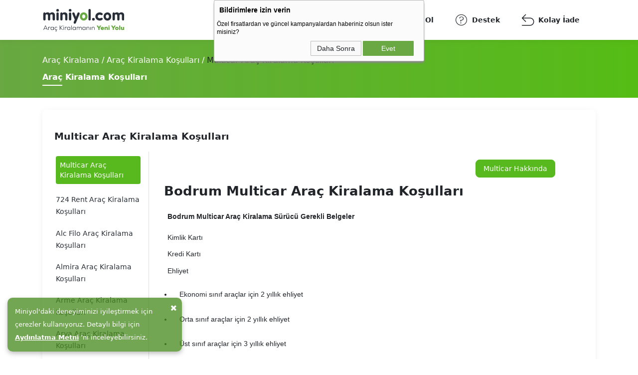

--- FILE ---
content_type: text/html; charset=UTF-8
request_url: https://www.miniyol.com/arac-kiralama-kosullari/multicar
body_size: 14588
content:
<!doctype html><html lang="tr" class="webp"><head><link rel="manifest" href="https://www.miniyol.com/manifest.json"><link rel="dns-prefetch" href="//googletagmanager.com"><link rel="dns-prefetch" href="//www.miniyol.com"><link rel="dns-prefetch" href="//cdn.miniyol.com"><link rel="dns-prefetch" href="//fonts.googleapis.com/"><link rel="dns-prefetch" href="//fonts.gstatic.com/"><link rel="dns-prefetch" href="//googleads.g.doubleclick.net"><link rel="dns-prefetch" href="//miniyol.revotas.com"><link rel="dns-prefetch" href="//revocdn.revotas.com"><meta charset=UTF-8><meta name=robots content="max-image-preview:large" ><title>Multicar Araç Kiralama Koşulları | Miniyol</title><meta name=title content="Multicar Araç Kiralama Koşulları | Miniyol"><meta name=description content="Multicar araç kiralama firması koşullarını inceleyerek ehliyet yaşı, araç yaşı, depozito bedeli gibi tüm sorularınızın cevapları miniyol.com'da."><meta property="og:title" content="Multicar Araç Kiralama Koşulları | Miniyol"><meta property="og:description" content="Multicar araç kiralama firması koşullarını inceleyerek ehliyet yaşı, araç yaşı, depozito bedeli gibi tüm sorularınızın cevapları miniyol.com'da."><meta property="og:url" content="https://www.miniyol.com/arac-kiralama-kosullari/multicar"><meta property="og:locale" content="tr-TR"><meta property="twitter:url" content="https://www.miniyol.com/arac-kiralama-kosullari/multicar" ><meta name=twitter:title content="Multicar Araç Kiralama Koşulları | Miniyol"><meta name=twitter:description content="Multicar araç kiralama firması koşullarını inceleyerek ehliyet yaşı, araç yaşı, depozito bedeli gibi tüm sorularınızın cevapları miniyol.com'da."><link rel="canonical" href="https://www.miniyol.com/arac-kiralama-kosullari/multicar" type=text/html><script type=application/ld+json> { "@context": "https://schema.org", "@type": "WebPage", "name": "Multicar Araç Kiralama Koşulları", "description": "Multicar araç kiralama firması koşullarını inceleyerek ehliyet yaşı, araç yaşı, depozito bedeli gibi tüm sorularınızın cevapları miniyol.com'da.", "url": "https://www.miniyol.com/arac-kiralama-kosullari/multicar", "breadcrumb": { "@type": "BreadcrumbList", "numberOfItems": 3, "itemListElement": [ { "@type": "ListItem", "position": 1, "item": { "name": "Miniyol", "id": "https://www.miniyol.com", "url": "https://www.miniyol.com" }},{"@type": "ListItem", "position": 2, "item": { "name": "Araç Kiralama Koşulları", "id": "https://www.miniyol.com/arac-kiralama-kosullari", "url": "https://www.miniyol.com/arac-kiralama-kosullari" }},{"@type": "ListItem", "position": 3, "item": { "name": "Multicar Araç Kiralama Koşulları", "id": "https://www.miniyol.com/arac-kiralama-kosullari/multicar", "url": "https://www.miniyol.com/arac-kiralama-kosullari/multicar" }}] }}</script><script type=application/ld+json>{"@context": "https://schema.org", "@type": "Organization", "name": "Miniyol", "legalName": "Miniyol Bilişim Hizmetleri Anonim Şirketi", "logo": "https://www.miniyol.com/assets/images/logo.svg#logo", "url": "https://miniyol.com/","email": "bilgi@miniyol.com", "address": "FSM Mahallesi Poligon Caddesi Buyaka Kule 3 No:47 Ümraniye / İstanbul", "founder": "", "sameAs": ["https://www.facebook.com/miniyol/","https://twitter.com/miniyolcomtr","https:// www.instagram.com/miniyolcom/","https://www.youtube.com/channel/ UCerTYqegpTt8Gk9bw0pdo9g"]}</script><meta name=apple-itunes-app content="app-id=1564745639"><link rel="apple-touch-icon" sizes="180x180" href="https://www.miniyol.com/assets/images/fav/apple-touch-icon.png" ><link rel="icon" type=image/png sizes="32x32" href="https://www.miniyol.com/assets/images/fav/favicon-32x32.png" ><link rel="icon" type=image/png sizes="16x16" href="https://www.miniyol.com/assets/images/fav/favicon-16x16.png" ><link rel="shortcut icon" href="https://www.miniyol.com/assets/images/fav/favicon-32x32.png" ><link rel="apple-touch-icon" sizes="72x72" href="https://www.miniyol.com/assets/images/fav/favicon-32x32.png" ><meta name=viewport id="viewport" content="width=device-width, initial-scale=1.0, user-scalable=no,maximum-scale=6.0" ><link rel="stylesheet" href="https://www.miniyol.com/assets/new_assets/css/bootstrap.css?time=583"><link rel="stylesheet" href="https://www.miniyol.com/assets/new_assets/css/general.css?time=167771156353512311"><link rel="stylesheet" href="https://www.miniyol.com/assets/new_assets/css/alert.css?time=5v4"><link rel="stylesheet" href="https://www.miniyol.com/assets/new_assets/css/fonts.css?time=5v4"><link href='https://www.miniyol.com/assets/css/revotas_style.css?time=v6' rel='stylesheet' type='text/css'><meta name=asset-url content="https://www.miniyol.com"><meta property="og:type" content="website" ><meta property="og:site_name" content="Miniyol"><meta property="og:locale" content="tr_TR"><meta name=google-play-app content="app-id= com.miniyol.arac.kiralama "><script type=text/javascript> window.dataLayer = window.dataLayer || []; </script><script defer='defer'>(function(w,d,s,l,i){w[l]=w[l]||[];w[l].push({'gtm.start': new Date().getTime(),event:'gtm.js'});var f=d.getElementsByTagName(s)[0], j=d.createElement(s),dl=l!='dataLayer'?'&l='+l:'';j.defer=true;j.src='https://googletagmanager.com/gtm.js?id='+i+dl;f.parentNode.insertBefore(j,f); })(window,document,'script','dataLayer','GTM-K4Q74X4');</script><script defer='defer'>!function(){var o=window.tdl=window.tdl||[];if(o.invoked)window.console&&console.error&&console.error("Tune snippet has been included more than once.");else{o.invoked=!0,o.methods=["init","identify","convert"],o.factory=function(n){return function(){var e=Array.prototype.slice.call(arguments);return e.unshift(n),o.push(e),o}};for(var e=0;e<o.methods.length;e++){var n=o.methods[e];o[n]=o.factory(n)}o.init=function(e){var n=document.createElement("script");n.type="text/javascript",n.async=!0,n.src="https://js.go2sdk.com/v2/tune.js";var t=document.getElementsByTagName("script")[0];t.parentNode.insertBefore(n,t),o.domain=e}}}(); tdl.init("https://ad.adrttt.com"); tdl.identify();</script><link rel="stylesheet" href="https://www.miniyol.com/assets/new_assets/css/general_start.css?time=16777115635351235"><link rel="stylesheet" href="https://www.miniyol.com/assets/new_assets/css/car-hire.css?time=21312312" ><meta name=msapplication-TileColor content="#da532c"><meta name=theme-color content="#ffffff" session=""><style type=text/css> .notification{position:fixed;bottom:15px;left:15px;z-index:999;width:350px;background-color:rgb(71 138 29 / 76%) !important;-webkit-box-shadow:0 4px 10px rgb(0 0 0 / 25%);-o-box-shadow:0 4px 10px rgb(0 0 0 / 25%);-moz-box-shadow:0 4px 10px rgb(0 0 0 / 25%);box-shadow:0 4px 10px rgb(0 0 0 / 25%);padding:15px 30px 15px 15px;border-radius:10px}@media (max-width:425px){.notification{width:90%}}.notification p{color:#fff;line-height:26px;font-size:13px;margin:0}.notification p a{color:#fff;font-weight:600;text-decoration:underline}.notification button{border:none;border-radius:0;outline:0;padding:0;background-color:transparent;cursor:pointer;position:absolute;top:10px;right:10px}.notification button i{color:#fff}#cookiePolicy{display:none}</style></head><body class=" "><noscript><iframe src='https://googletagmanager.com/ns.html?id=GTM-K4Q74X4' height='0' width='0' style='display:none;visibility:hidden'></iframe></noscript><div id='a1'></div><div class="preload"><div class="page_load test"><div class="stage"><svg width=171 height=47 viewBox="0 0 171.24 47.55"><g data-name="Group 682"><g data-name="Group 306"><path fill="#292f38" d="M7.315 42.328H1.937l-.954 2.146H.002l4.16-9.273h.927l4.16 9.273H8.27zm-5.007-.848h4.636l-2.318-5.272z" data-name="Path 182"></path><path fill="#292f38" d="M11.385 37.932l.053 1.072a2.207 2.207 0 012.08-1.179 2.354 2.354 0 011.484.464l-.411.742a1.95 1.95 0 00-1.125-.344 2.019 2.019 0 00-2.027 2.066v3.722h-.888v-6.544z" data-name="Path 183"></path><path fill="#292f38" d="M21.34 37.928h.835v6.539h-.821v-1.3a3 3 0 01-2.6 1.43 3.384 3.384 0 01.013-6.768 2.879 2.879 0 012.57 1.391zM16.306 41.2a2.451 2.451 0 002.491 2.57c3.378 0 3.378-5.126 0-5.126a2.446 2.446 0 00-2.49 2.555z" data-name="Path 184"></path><path fill="#292f38" d="M25.908 46.393a1.065 1.065 0 00.887.477.806.806 0 00.888-.451c.146-.49-.358-.926-1.219-.688l-.159-.119.278-1.1a3.165 3.165 0 01-2.742-3.311 3.211 3.211 0 013.391-3.364 3.257 3.257 0 012.345.98l-.583.57a2.486 2.486 0 00-1.748-.715 2.537 2.537 0 00-.013 5.074 2.593 2.593 0 001.828-.742l.6.584a3.358 3.358 0 01-2.4.993l-.146.6c1.113-.026 1.418.729 1.272 1.378a1.413 1.413 0 01-1.5.993 1.643 1.643 0 01-1.43-.742z" data-name="Path 185"></path><path fill="#292f38" d="M41.158 35.268l-4.517 4.385 4.914 4.756v.066h-1.152l-4.65-4.49v4.49h-.927v-9.273h.927v4.173l4.305-4.173h1.1z" data-name="Path 186"></path><path fill="#292f38" d="M43.68 35.878a.629.629 0 01-1.258 0 .629.629 0 011.258 0zm-1.086 2.027v6.57h.888v-6.57z" data-name="Path 187"></path><path fill="#292f38" d="M46.383 37.932l.053 1.072a2.207 2.207 0 012.08-1.179 2.354 2.354 0 011.484.464l-.41.742a1.952 1.952 0 00-1.126-.344 2.019 2.019 0 00-2.027 2.066v3.722h-.888v-6.544z" data-name="Path 188"></path><path fill="#292f38" d="M56.34 37.928h.835v6.539h-.821v-1.3a3 3 0 01-2.6 1.43 3.384 3.384 0 01.013-6.768 2.879 2.879 0 012.57 1.391zM51.306 41.2a2.451 2.451 0 002.491 2.57c3.378 0 3.378-5.126 0-5.126a2.446 2.446 0 00-2.487 2.555z" data-name="Path 189"></path><path fill="#292f38" d="M60.23 35.198v9.273h-.889v-9.273z" data-name="Path 190"></path><path fill="#292f38" d="M67.88 37.928h.835v6.539h-.821v-1.3a3 3 0 01-2.6 1.43 3.384 3.384 0 01.013-6.768 2.879 2.879 0 012.57 1.391zM62.846 41.2a2.451 2.451 0 002.491 2.57c3.378 0 3.378-5.126 0-5.126a2.446 2.446 0 00-2.49 2.555z" data-name="Path 191"></path><path fill="#292f38" d="M75.511 44.471v-3.789a1.924 1.924 0 10-3.842 0v3.789h-.888v-6.544h.839l.04 1.02a2.173 2.173 0 012.027-1.14 2.294 2.294 0 012.3 1.51 2.477 2.477 0 012.358-1.51 2.633 2.633 0 012.755 2.848v3.815h-.888v-3.815a1.852 1.852 0 00-1.881-2.013 1.922 1.922 0 00-1.934 2.039v3.789z" data-name="Path 192"></path><path fill="#292f38" d="M88.58 37.928h.835v6.539h-.821v-1.3a3 3 0 01-2.6 1.43 3.384 3.384 0 01.013-6.768 2.879 2.879 0 012.57 1.391zM83.546 41.2a2.451 2.451 0 002.491 2.57c3.378 0 3.378-5.126 0-5.126a2.446 2.446 0 00-2.492 2.555z" data-name="Path 193"></path><path fill="#292f38" d="M96.641 44.476v-3.669a1.949 1.949 0 00-2.133-2.146 2.146 2.146 0 00-2.146 2.251v3.564h-.888v-6.544h.847l.027 1.1a2.632 2.632 0 012.278-1.206 2.715 2.715 0 012.914 2.967v3.683z" data-name="Path 194"></path><path fill="#292f38" d="M99.53 44.478v-6.5h.914v6.5z" data-name="Path 195"></path><path fill="#292f38" d="M107.671 44.476v-3.669a1.949 1.949 0 00-2.134-2.146 2.146 2.146 0 00-2.146 2.251v3.564h-.887v-6.544h.848l.026 1.1a2.633 2.633 0 012.278-1.206 2.715 2.715 0 012.915 2.967v3.683z" data-name="Path 196"></path><path fill="#69a842" d="M117.78 38.381l2-3.179h2.955v.12l-3.683 5.457v3.7h-2.622v-3.7l-3.529-5.471v-.105h2.954z" data-name="Path 197"></path><path fill="#69a842" d="M128.53 41.888h-4.57a1.5 1.5 0 001.457.834 2.715 2.715 0 001.682-.53l1.192 1.338a4.329 4.329 0 01-2.98 1.087c-2.066 0-3.815-1.02-3.815-3.405a3.386 3.386 0 013.643-3.444c2.318 0 3.948 1.536 3.391 4.12zm-2.186-1.564c-.066-1.033-2.212-1.072-2.371 0z" data-name="Path 198"></path><path fill="#69a842" d="M134.114 44.473v-3.616c0-.809-.464-1.087-.915-1.087a1.124 1.124 0 00-1.126 1.258v3.444h-2.41v-6.544h2.157l.105.716a2.655 2.655 0 012.067-.875c1.377.013 2.556.741 2.556 3.073v3.63z" data-name="Path 199"></path><path fill="#69a842" d="M139.14 35.018a1.234 1.234 0 11-1.377 1.231 1.259 1.259 0 011.377-1.231zm1.22 9.458v-6.438h-2.451v6.438z" data-name="Path 200"></path><path fill="#69a842" d="M148.328 38.381l2-3.179h2.954v.12l-3.683 5.457v3.7h-2.622v-3.7l-3.524-5.471v-.105h2.955z" data-name="Path 201"></path><path fill="#69a842" d="M159.52 41.218c0 2.385-1.895 3.418-3.736 3.418-1.881 0-3.735-1.033-3.735-3.418 0-2.424 1.841-3.431 3.735-3.431 1.934 0 3.736 1.049 3.736 3.431zm-2.385 0a1.353 1.353 0 10-1.346 1.418 1.342 1.342 0 001.347-1.418z" data-name="Path 202"></path><path fill="#69a842" d="M163 35.188v9.286h-2.411v-9.286z" data-name="Path 203"></path><path fill="#69a842" d="M166.782 37.929v3.616c0 .809.464 1.087.915 1.087a1.09 1.09 0 001.126-1.219v-3.484h2.411v6.544h-2.16l-.106-.716a2.654 2.654 0 01-2.067.875c-1.377-.013-2.556-.741-2.556-3.073v-3.63z" data-name="Path 204"></path></g><g data-name="Group 532"><path fill="#292f38" d="M-.004 10.03c0-1.684.958-2.807 2.411-2.807.957 0 1.486.33 2.344 1.585A5.746 5.746 0 019.01 7.123a6.707 6.707 0 013.3.826 3.993 3.993 0 011.354 1.288c1.948-1.585 3.235-2.114 5.084-2.114a5.565 5.565 0 015.844 5.614v8.453a3.5 3.5 0 01-.33 2.014 2.41 2.41 0 01-4.194 0 3.444 3.444 0 01-.33-2.014v-7.36a2.366 2.366 0 00-2.477-2.51 2.418 2.418 0 00-2.542 2.51v7.363a3.5 3.5 0 01-.33 2.014 2.41 2.41 0 01-4.194 0 3.438 3.438 0 01-.331-2.014v-6.9c0-1.882-.924-2.972-2.509-2.972a2.429 2.429 0 00-2.51 2.51v7.363a3.5 3.5 0 01-.33 2.014 2.41 2.41 0 01-4.194 0 3.443 3.443 0 01-.331-2.014z" data-name="Path 290"></path><path fill="#292f38" d="M146.64 10.03c0-1.684.958-2.807 2.411-2.807.957 0 1.485.33 2.344 1.585a5.746 5.746 0 014.259-1.685 6.708 6.708 0 013.3.826 4 4 0 011.354 1.288c1.948-1.585 3.236-2.114 5.084-2.114a5.565 5.565 0 015.845 5.614v8.453a3.5 3.5 0 01-.33 2.014 2.41 2.41 0 01-4.194 0 3.443 3.443 0 01-.33-2.014v-7.36a2.366 2.366 0 00-2.477-2.51 2.419 2.419 0 00-2.542 2.51v7.363a3.5 3.5 0 01-.33 2.014 2.41 2.41 0 01-4.194 0 3.444 3.444 0 01-.33-2.014v-6.9c0-1.882-.924-2.972-2.51-2.972a2.429 2.429 0 00-2.51 2.51v7.363a3.5 3.5 0 01-.33 2.014 2.409 2.409 0 01-4.193 0 3.438 3.438 0 01-.331-2.014z" data-name="Path 291"></path><path fill="#292f38" d="M33.117 2.804a2.823 2.823 0 11-5.646 0 2.823 2.823 0 015.646 0m-5.283 7.661a3.507 3.507 0 01.33-2.014 2.41 2.41 0 014.194 0 3.445 3.445 0 01.33 2.014v10.731a3.509 3.509 0 01-.33 2.014 2.41 2.41 0 01-4.194 0 3.447 3.447 0 01-.33-2.014z" data-name="Path 292"></path><path fill="#292f38" d="M35.95 10.068c0-1.717.991-2.84 2.476-2.84a2.222 2.222 0 012.245 1.685 5.759 5.759 0 014.458-1.783 6.314 6.314 0 014.226 1.453c1.288 1.156 1.75 2.345 1.75 4.656v7.957a3.5 3.5 0 01-.33 2.014 2.41 2.41 0 01-4.194 0 3.439 3.439 0 01-.33-2.014v-6.8c0-1.882-1.057-3.071-2.708-3.071a2.765 2.765 0 00-2.74 2.873v7a3.505 3.505 0 01-.33 2.014 2.41 2.41 0 01-4.194 0 3.438 3.438 0 01-.331-2.014z" data-name="Path 293"></path><path fill="#292f38" d="M59.597 2.804a2.824 2.824 0 11-5.647 0 2.824 2.824 0 015.647 0m-5.284 7.661a3.5 3.5 0 01.331-2.014 2.41 2.41 0 014.194 0 3.445 3.445 0 01.33 2.014v10.731a3.508 3.508 0 01-.33 2.014 2.41 2.41 0 01-4.194 0 3.442 3.442 0 01-.331-2.014z" data-name="Path 294"></path><path fill="#292f38" d="M72.016 9.541c.66-1.717 1.321-2.311 2.576-2.311a2.449 2.449 0 012.476 2.345 4 4 0 01-.495 1.849L69.209 29.05c-.726 1.684-1.321 2.213-2.575 2.213a2.406 2.406 0 01-2.411-2.311 3.989 3.989 0 01.5-1.816l1.915-4.458-4.788-11.326a3.806 3.806 0 01-.5-1.816 2.413 2.413 0 012.443-2.311c1.221 0 1.849.561 2.542 2.278l2.84 7.2z" data-name="Path 295"></path><path fill="#69a842" d="M91.4 9.77a8.889 8.889 0 012.179 6.076c0 4.952-3.467 8.684-8.09 8.684a8.1 8.1 0 01-5.943-2.641 8.817 8.817 0 01-2.18-6.175 8.249 8.249 0 018.123-8.585A8.082 8.082 0 0191.4 9.771m-9.246 6.009c0 2.443 1.388 4.227 3.237 4.227 1.915 0 3.4-1.85 3.4-4.194 0-2.311-1.485-4.16-3.4-4.16-1.816 0-3.237 1.816-3.237 4.127" data-name="Path 296"></path><path fill="#292f38" d="M141.64 9.83a8.889 8.889 0 012.179 6.076c0 4.953-3.467 8.684-8.089 8.684a8.1 8.1 0 01-5.944-2.642 8.816 8.816 0 01-2.179-6.175 8.248 8.248 0 018.123-8.585 8.083 8.083 0 015.91 2.642m-9.245 6.009c0 2.443 1.387 4.227 3.236 4.227 1.915 0 3.4-1.849 3.4-4.194 0-2.311-1.486-4.16-3.4-4.16-1.816 0-3.236 1.816-3.236 4.127" data-name="Path 297"></path><path fill="#292f38" d="M100.44 21.195a3.506 3.506 0 01-.331 2.014 2.409 2.409 0 01-4.193 0 3.44 3.44 0 01-.331-2.014V3.2a3.318 3.318 0 01.331-1.981 2.388 2.388 0 012.113-1.222 2.415 2.415 0 012.08 1.189 3.446 3.446 0 01.331 2.015z" data-name="Path 298"></path><path fill="#292f38" d="M108.87 21.71a2.824 2.824 0 11-5.647 0 2.824 2.824 0 015.647 0" data-name="Path 299"></path><path fill="#292f38" d="M115.29 15.95a3.47 3.47 0 001.2 2.733 4.2 4.2 0 002.87 1.049 5.068 5.068 0 002.465-.644 3.226 3.226 0 011.626-.428 2.536 2.536 0 011.625.607 2.3 2.3 0 01.661 1.894 2.214 2.214 0 01-.983 1.751 9 9 0 01-5.394 1.638 9.4 9.4 0 01-6.429-2.393 7.9 7.9 0 01-2.714-6.216v-.107a7.9 7.9 0 012.714-6.215 9.4 9.4 0 016.429-2.39 9 9 0 015.394 1.644 2.214 2.214 0 01.983 1.75 2.3 2.3 0 01-.661 1.893 2.533 2.533 0 01-1.625.608 3.226 3.226 0 01-1.626-.429 5.079 5.079 0 00-2.465-.645 4.2 4.2 0 00-2.875 1.054 3.469 3.469 0 00-1.2 2.732z" data-name="Path 300"></path></g></g></svg><div class="dot-windmill"></div></div></div><div class="query_load"></div></div><header><div class="header-top"><div class="container"><div class="row align-items-center justify-content-between"><div class="col-lg-3 col-auto"><div class="logo"><a href="/" title="Miniyol"><svg width=171.81 height=55 viewBox="0 0 171.24 47.55"><g data-name="Group 682"><g data-name="Group 306"><path fill="#292f38" d="M7.315 42.328H1.937l-.954 2.146H.002l4.16-9.273h.927l4.16 9.273H8.27zm-5.007-.848h4.636l-2.318-5.272z" data-name="Path 182"/><path fill="#292f38" d="M11.385 37.932l.053 1.072a2.207 2.207 0 012.08-1.179 2.354 2.354 0 011.484.464l-.411.742a1.95 1.95 0 00-1.125-.344 2.019 2.019 0 00-2.027 2.066v3.722h-.888v-6.544z" data-name="Path 183"/><path fill="#292f38" d="M21.34 37.928h.835v6.539h-.821v-1.3a3 3 0 01-2.6 1.43 3.384 3.384 0 01.013-6.768 2.879 2.879 0 012.57 1.391zM16.306 41.2a2.451 2.451 0 002.491 2.57c3.378 0 3.378-5.126 0-5.126a2.446 2.446 0 00-2.49 2.555z" data-name="Path 184"/><path fill="#292f38" d="M25.908 46.393a1.065 1.065 0 00.887.477.806.806 0 00.888-.451c.146-.49-.358-.926-1.219-.688l-.159-.119.278-1.1a3.165 3.165 0 01-2.742-3.311 3.211 3.211 0 013.391-3.364 3.257 3.257 0 012.345.98l-.583.57a2.486 2.486 0 00-1.748-.715 2.537 2.537 0 00-.013 5.074 2.593 2.593 0 001.828-.742l.6.584a3.358 3.358 0 01-2.4.993l-.146.6c1.113-.026 1.418.729 1.272 1.378a1.413 1.413 0 01-1.5.993 1.643 1.643 0 01-1.43-.742z" data-name="Path 185"/><path fill="#292f38" d="M41.158 35.268l-4.517 4.385 4.914 4.756v.066h-1.152l-4.65-4.49v4.49h-.927v-9.273h.927v4.173l4.305-4.173h1.1z" data-name="Path 186"/><path fill="#292f38" d="M43.68 35.878a.629.629 0 01-1.258 0 .629.629 0 011.258 0zm-1.086 2.027v6.57h.888v-6.57z" data-name="Path 187"/><path fill="#292f38" d="M46.383 37.932l.053 1.072a2.207 2.207 0 012.08-1.179 2.354 2.354 0 011.484.464l-.41.742a1.952 1.952 0 00-1.126-.344 2.019 2.019 0 00-2.027 2.066v3.722h-.888v-6.544z" data-name="Path 188"/><path fill="#292f38" d="M56.34 37.928h.835v6.539h-.821v-1.3a3 3 0 01-2.6 1.43 3.384 3.384 0 01.013-6.768 2.879 2.879 0 012.57 1.391zM51.306 41.2a2.451 2.451 0 002.491 2.57c3.378 0 3.378-5.126 0-5.126a2.446 2.446 0 00-2.487 2.555z" data-name="Path 189"/><path fill="#292f38" d="M60.23 35.198v9.273h-.889v-9.273z" data-name="Path 190"/><path fill="#292f38" d="M67.88 37.928h.835v6.539h-.821v-1.3a3 3 0 01-2.6 1.43 3.384 3.384 0 01.013-6.768 2.879 2.879 0 012.57 1.391zM62.846 41.2a2.451 2.451 0 002.491 2.57c3.378 0 3.378-5.126 0-5.126a2.446 2.446 0 00-2.49 2.555z" data-name="Path 191"/><path fill="#292f38" d="M75.511 44.471v-3.789a1.924 1.924 0 10-3.842 0v3.789h-.888v-6.544h.839l.04 1.02a2.173 2.173 0 012.027-1.14 2.294 2.294 0 012.3 1.51 2.477 2.477 0 012.358-1.51 2.633 2.633 0 012.755 2.848v3.815h-.888v-3.815a1.852 1.852 0 00-1.881-2.013 1.922 1.922 0 00-1.934 2.039v3.789z" data-name="Path 192"/><path fill="#292f38" d="M88.58 37.928h.835v6.539h-.821v-1.3a3 3 0 01-2.6 1.43 3.384 3.384 0 01.013-6.768 2.879 2.879 0 012.57 1.391zM83.546 41.2a2.451 2.451 0 002.491 2.57c3.378 0 3.378-5.126 0-5.126a2.446 2.446 0 00-2.492 2.555z" data-name="Path 193"/><path fill="#292f38" d="M96.641 44.476v-3.669a1.949 1.949 0 00-2.133-2.146 2.146 2.146 0 00-2.146 2.251v3.564h-.888v-6.544h.847l.027 1.1a2.632 2.632 0 012.278-1.206 2.715 2.715 0 012.914 2.967v3.683z" data-name="Path 194"/><path fill="#292f38" d="M99.53 44.478v-6.5h.914v6.5z" data-name="Path 195"/><path fill="#292f38" d="M107.671 44.476v-3.669a1.949 1.949 0 00-2.134-2.146 2.146 2.146 0 00-2.146 2.251v3.564h-.887v-6.544h.848l.026 1.1a2.633 2.633 0 012.278-1.206 2.715 2.715 0 012.915 2.967v3.683z" data-name="Path 196"/><path fill="#69a842" d="M117.78 38.381l2-3.179h2.955v.12l-3.683 5.457v3.7h-2.622v-3.7l-3.529-5.471v-.105h2.954z" data-name="Path 197"/><path fill="#69a842" d="M128.53 41.888h-4.57a1.5 1.5 0 001.457.834 2.715 2.715 0 001.682-.53l1.192 1.338a4.329 4.329 0 01-2.98 1.087c-2.066 0-3.815-1.02-3.815-3.405a3.386 3.386 0 013.643-3.444c2.318 0 3.948 1.536 3.391 4.12zm-2.186-1.564c-.066-1.033-2.212-1.072-2.371 0z" data-name="Path 198"/><path fill="#69a842" d="M134.114 44.473v-3.616c0-.809-.464-1.087-.915-1.087a1.124 1.124 0 00-1.126 1.258v3.444h-2.41v-6.544h2.157l.105.716a2.655 2.655 0 012.067-.875c1.377.013 2.556.741 2.556 3.073v3.63z" data-name="Path 199"/><path fill="#69a842" d="M139.14 35.018a1.234 1.234 0 11-1.377 1.231 1.259 1.259 0 011.377-1.231zm1.22 9.458v-6.438h-2.451v6.438z" data-name="Path 200"/><path fill="#69a842" d="M148.328 38.381l2-3.179h2.954v.12l-3.683 5.457v3.7h-2.622v-3.7l-3.524-5.471v-.105h2.955z" data-name="Path 201"/><path fill="#69a842" d="M159.52 41.218c0 2.385-1.895 3.418-3.736 3.418-1.881 0-3.735-1.033-3.735-3.418 0-2.424 1.841-3.431 3.735-3.431 1.934 0 3.736 1.049 3.736 3.431zm-2.385 0a1.353 1.353 0 10-1.346 1.418 1.342 1.342 0 001.347-1.418z" data-name="Path 202"/><path fill="#69a842" d="M163 35.188v9.286h-2.411v-9.286z" data-name="Path 203"/><path fill="#69a842" d="M166.782 37.929v3.616c0 .809.464 1.087.915 1.087a1.09 1.09 0 001.126-1.219v-3.484h2.411v6.544h-2.16l-.106-.716a2.654 2.654 0 01-2.067.875c-1.377-.013-2.556-.741-2.556-3.073v-3.63z" data-name="Path 204"/></g><g data-name="Group 532"><path fill="#292f38" d="M-.004 10.03c0-1.684.958-2.807 2.411-2.807.957 0 1.486.33 2.344 1.585A5.746 5.746 0 019.01 7.123a6.707 6.707 0 013.3.826 3.993 3.993 0 011.354 1.288c1.948-1.585 3.235-2.114 5.084-2.114a5.565 5.565 0 015.844 5.614v8.453a3.5 3.5 0 01-.33 2.014 2.41 2.41 0 01-4.194 0 3.444 3.444 0 01-.33-2.014v-7.36a2.366 2.366 0 00-2.477-2.51 2.418 2.418 0 00-2.542 2.51v7.363a3.5 3.5 0 01-.33 2.014 2.41 2.41 0 01-4.194 0 3.438 3.438 0 01-.331-2.014v-6.9c0-1.882-.924-2.972-2.509-2.972a2.429 2.429 0 00-2.51 2.51v7.363a3.5 3.5 0 01-.33 2.014 2.41 2.41 0 01-4.194 0 3.443 3.443 0 01-.331-2.014z" data-name="Path 290"/><path fill="#292f38" d="M146.64 10.03c0-1.684.958-2.807 2.411-2.807.957 0 1.485.33 2.344 1.585a5.746 5.746 0 014.259-1.685 6.708 6.708 0 013.3.826 4 4 0 011.354 1.288c1.948-1.585 3.236-2.114 5.084-2.114a5.565 5.565 0 015.845 5.614v8.453a3.5 3.5 0 01-.33 2.014 2.41 2.41 0 01-4.194 0 3.443 3.443 0 01-.33-2.014v-7.36a2.366 2.366 0 00-2.477-2.51 2.419 2.419 0 00-2.542 2.51v7.363a3.5 3.5 0 01-.33 2.014 2.41 2.41 0 01-4.194 0 3.444 3.444 0 01-.33-2.014v-6.9c0-1.882-.924-2.972-2.51-2.972a2.429 2.429 0 00-2.51 2.51v7.363a3.5 3.5 0 01-.33 2.014 2.409 2.409 0 01-4.193 0 3.438 3.438 0 01-.331-2.014z" data-name="Path 291"/><path fill="#292f38" d="M33.117 2.804a2.823 2.823 0 11-5.646 0 2.823 2.823 0 015.646 0m-5.283 7.661a3.507 3.507 0 01.33-2.014 2.41 2.41 0 014.194 0 3.445 3.445 0 01.33 2.014v10.731a3.509 3.509 0 01-.33 2.014 2.41 2.41 0 01-4.194 0 3.447 3.447 0 01-.33-2.014z" data-name="Path 292"/><path fill="#292f38" d="M35.95 10.068c0-1.717.991-2.84 2.476-2.84a2.222 2.222 0 012.245 1.685 5.759 5.759 0 014.458-1.783 6.314 6.314 0 014.226 1.453c1.288 1.156 1.75 2.345 1.75 4.656v7.957a3.5 3.5 0 01-.33 2.014 2.41 2.41 0 01-4.194 0 3.439 3.439 0 01-.33-2.014v-6.8c0-1.882-1.057-3.071-2.708-3.071a2.765 2.765 0 00-2.74 2.873v7a3.505 3.505 0 01-.33 2.014 2.41 2.41 0 01-4.194 0 3.438 3.438 0 01-.331-2.014z" data-name="Path 293"/><path fill="#292f38" d="M59.597 2.804a2.824 2.824 0 11-5.647 0 2.824 2.824 0 015.647 0m-5.284 7.661a3.5 3.5 0 01.331-2.014 2.41 2.41 0 014.194 0 3.445 3.445 0 01.33 2.014v10.731a3.508 3.508 0 01-.33 2.014 2.41 2.41 0 01-4.194 0 3.442 3.442 0 01-.331-2.014z" data-name="Path 294"/><path fill="#292f38" d="M72.016 9.541c.66-1.717 1.321-2.311 2.576-2.311a2.449 2.449 0 012.476 2.345 4 4 0 01-.495 1.849L69.209 29.05c-.726 1.684-1.321 2.213-2.575 2.213a2.406 2.406 0 01-2.411-2.311 3.989 3.989 0 01.5-1.816l1.915-4.458-4.788-11.326a3.806 3.806 0 01-.5-1.816 2.413 2.413 0 012.443-2.311c1.221 0 1.849.561 2.542 2.278l2.84 7.2z" data-name="Path 295"/><path fill="#69a842" d="M91.4 9.77a8.889 8.889 0 012.179 6.076c0 4.952-3.467 8.684-8.09 8.684a8.1 8.1 0 01-5.943-2.641 8.817 8.817 0 01-2.18-6.175 8.249 8.249 0 018.123-8.585A8.082 8.082 0 0191.4 9.771m-9.246 6.009c0 2.443 1.388 4.227 3.237 4.227 1.915 0 3.4-1.85 3.4-4.194 0-2.311-1.485-4.16-3.4-4.16-1.816 0-3.237 1.816-3.237 4.127" data-name="Path 296"/><path fill="#292f38" d="M141.64 9.83a8.889 8.889 0 012.179 6.076c0 4.953-3.467 8.684-8.089 8.684a8.1 8.1 0 01-5.944-2.642 8.816 8.816 0 01-2.179-6.175 8.248 8.248 0 018.123-8.585 8.083 8.083 0 015.91 2.642m-9.245 6.009c0 2.443 1.387 4.227 3.236 4.227 1.915 0 3.4-1.849 3.4-4.194 0-2.311-1.486-4.16-3.4-4.16-1.816 0-3.236 1.816-3.236 4.127" data-name="Path 297"/><path fill="#292f38" d="M100.44 21.195a3.506 3.506 0 01-.331 2.014 2.409 2.409 0 01-4.193 0 3.44 3.44 0 01-.331-2.014V3.2a3.318 3.318 0 01.331-1.981 2.388 2.388 0 012.113-1.222 2.415 2.415 0 012.08 1.189 3.446 3.446 0 01.331 2.015z" data-name="Path 298"/><path fill="#292f38" d="M108.87 21.71a2.824 2.824 0 11-5.647 0 2.824 2.824 0 015.647 0" data-name="Path 299"/><path fill="#292f38" d="M115.29 15.95a3.47 3.47 0 001.2 2.733 4.2 4.2 0 002.87 1.049 5.068 5.068 0 002.465-.644 3.226 3.226 0 011.626-.428 2.536 2.536 0 011.625.607 2.3 2.3 0 01.661 1.894 2.214 2.214 0 01-.983 1.751 9 9 0 01-5.394 1.638 9.4 9.4 0 01-6.429-2.393 7.9 7.9 0 01-2.714-6.216v-.107a7.9 7.9 0 012.714-6.215 9.4 9.4 0 016.429-2.39 9 9 0 015.394 1.644 2.214 2.214 0 01.983 1.75 2.3 2.3 0 01-.661 1.893 2.533 2.533 0 01-1.625.608 3.226 3.226 0 01-1.626-.429 5.079 5.079 0 00-2.465-.645 4.2 4.2 0 00-2.875 1.054 3.469 3.469 0 00-1.2 2.732z" data-name="Path 300"/></g></g></svg></a></div></div><div class="col-lg-9 d-none d-lg-block"><div class="row align-items-center justify-content-end"><div class="login_col"><div class="login-menu"><button type=button data-function="modal" data-modal-item="login-modal"><i class="icon-login2"></i><span>Giriş Yap / Üye Ol</span></button></div></div><div class="login_col"><div class="support-menu"><a href="https://www.miniyol.com/destek" title="Destek"><i class="icon-help2"></i><span>Destek</span></a></div></div><div class="login_col"><div class="give-back-menu"><button type=button data-function="modal" data-modal-item="give-back-modal"><i class="icon-return"></i><span>Kolay İade</span></button></div></div></div></div><div class="col-auto d-lg-none"><div class="mobile-menu"><button href="javascript:void(0)" aria-label="Mobil Menü" data-function="sidebar" data-sidebar-item="mobile-menu-sidebar"><i class="icon-bars"></i></button></div></div></div></div></div></header><main><section class="offer-section"><div class="offer-breadcrumb"><div class="container"><div class="row"><div class="col-lg-12"><nav aria-label="breadcrumb"><ol class="breadcrumb"><li class="breadcrumb-item"><a href="https://www.miniyol.com" title="Araç Kiralama">Araç Kiralama</a></li><li class="breadcrumb-item"><a href="https://www.miniyol.com/arac-kiralama-kosullari" title="Araç Kiralama Koşulları">Araç Kiralama Koşulları</a></li><li class="breadcrumb-item">Multicar Araç Kiralama Koşulları</li></ol></nav><div class="breadcrumb-title"> Araç Kiralama Koşulları </div></div></div></div></div><div class="container"><div class="row"><div class="col-lg-12"><div class="car-hire-conditional-detail-card"><div class="car-hire-title"><h1>Multicar Araç Kiralama Koşulları</h1></div><div class="row"><div class="col-lg-3 col-sm-12 car-hire-navbar"><ul><li><a class="active" href="https://www.miniyol.com/arac-kiralama-kosullari/multicar" title="Multicar Araç Kiralama Koşulları">Multicar Araç Kiralama Koşulları</a></li><li><a href="https://www.miniyol.com/arac-kiralama-kosullari/724-rent" title="724 Rent Araç Kiralama Koşulları">724 Rent Araç Kiralama Koşulları</a></li><li><a href="https://www.miniyol.com/arac-kiralama-kosullari/alc-filo" title="Alc Filo Araç Kiralama Koşulları">Alc Filo Araç Kiralama Koşulları</a></li><li><a href="https://www.miniyol.com/arac-kiralama-kosullari/almira" title="Almira Araç Kiralama Koşulları">Almira Araç Kiralama Koşulları</a></li><li><a href="https://www.miniyol.com/arac-kiralama-kosullari/arme" title="Arme Araç Kiralama Koşulları">Arme Araç Kiralama Koşulları</a></li><li><a href="https://www.miniyol.com/arac-kiralama-kosullari/arya" title="Arya Araç Kiralama Koşulları">Arya Araç Kiralama Koşulları</a></li><li><a href="https://www.miniyol.com/arac-kiralama-kosullari/auto-home" title="Auto Home Araç Kiralama Koşulları">Auto Home Araç Kiralama Koşulları</a></li><li><a href="https://www.miniyol.com/arac-kiralama-kosullari/autojet" title="Autojet Araç Kiralama Koşulları">Autojet Araç Kiralama Koşulları</a></li><li><a href="https://www.miniyol.com/arac-kiralama-kosullari/autoland" title="Autoland Araç Kiralama Koşulları">Autoland Araç Kiralama Koşulları</a></li><li><a href="https://www.miniyol.com/arac-kiralama-kosullari/avec" title="Avec Araç Kiralama Koşulları">Avec Araç Kiralama Koşulları</a></li><li><a href="https://www.miniyol.com/arac-kiralama-kosullari/aytaslar" title="Aytaşlar Araç Kiralama Koşulları">Aytaşlar Araç Kiralama Koşulları</a></li><li><a href="https://www.miniyol.com/arac-kiralama-kosullari/b2carlease" title="B2Carlease Araç Kiralama Koşulları">B2Carlease Araç Kiralama Koşulları</a></li><li><a href="https://www.miniyol.com/arac-kiralama-kosullari/brk-car-rental" title="BRK Car Rental Araç Kiralama Koşulları">BRK Car Rental Araç Kiralama Koşulları</a></li><li><a href="https://www.miniyol.com/arac-kiralama-kosullari/carvento" title="Carvento Araç Kiralama Koşulları">Carvento Araç Kiralama Koşulları</a></li><li><a href="https://www.miniyol.com/arac-kiralama-kosullari/carwingo" title="CarwinGo Araç Kiralama Koşulları">CarwinGo Araç Kiralama Koşulları</a></li><li><a href="https://www.miniyol.com/arac-kiralama-kosullari/cizgi" title="Cizgi Araç Kiralama Koşulları">Cizgi Araç Kiralama Koşulları</a></li><li><a href="https://www.miniyol.com/arac-kiralama-kosullari/contact" title="Contact Araç Kiralama Koşulları">Contact Araç Kiralama Koşulları</a></li><li><a href="https://www.miniyol.com/arac-kiralama-kosullari/dailydrive" title="Dailydrive Araç Kiralama Koşulları">Dailydrive Araç Kiralama Koşulları</a></li><li><a href="https://www.miniyol.com/arac-kiralama-kosullari/damacar" title="Damacar Araç Kiralama Koşulları">Damacar Araç Kiralama Koşulları</a></li><li><a href="https://www.miniyol.com/arac-kiralama-kosullari/dejavu" title="Dejavu Araç Kiralama Koşulları">Dejavu Araç Kiralama Koşulları</a></li><li><a href="https://www.miniyol.com/arac-kiralama-kosullari/detay" title="Detay Araç Kiralama Koşulları">Detay Araç Kiralama Koşulları</a></li><li><a href="https://www.miniyol.com/arac-kiralama-kosullari/didi" title="Didi Araç Kiralama Koşulları">Didi Araç Kiralama Koşulları</a></li><li><a href="https://www.miniyol.com/arac-kiralama-kosullari/dmr-car" title="Dmr Car Araç Kiralama Koşulları">Dmr Car Araç Kiralama Koşulları</a></li><li><a href="https://www.miniyol.com/arac-kiralama-kosullari/dokay" title="Dokay Araç Kiralama Koşulları">Dokay Araç Kiralama Koşulları</a></li><li><a href="https://www.miniyol.com/arac-kiralama-kosullari/durucar" title="Durucar Araç Kiralama Koşulları">Durucar Araç Kiralama Koşulları</a></li><li><a href="https://www.miniyol.com/arac-kiralama-kosullari/easygo" title="EasyGo Araç Kiralama Koşulları">EasyGo Araç Kiralama Koşulları</a></li><li><a href="https://www.miniyol.com/arac-kiralama-kosullari/ekar-global" title="Ekar Global Araç Kiralama Koşulları">Ekar Global Araç Kiralama Koşulları</a></li><li><a href="https://www.miniyol.com/arac-kiralama-kosullari/emr-car" title="Emr Car Araç Kiralama Koşulları">Emr Car Araç Kiralama Koşulları</a></li><li><a href="https://www.miniyol.com/arac-kiralama-kosullari/erboycar" title="Erboycar Araç Kiralama Koşulları">Erboycar Araç Kiralama Koşulları</a></li><li><a href="https://www.miniyol.com/arac-kiralama-kosullari/eternalrental" title="Eternalrental Araç Kiralama Koşulları">Eternalrental Araç Kiralama Koşulları</a></li><li><a href="https://www.miniyol.com/arac-kiralama-kosullari/europcar" title="Europcar Araç Kiralama Koşulları">Europcar Araç Kiralama Koşulları</a></li><li><a href="https://www.miniyol.com/arac-kiralama-kosullari/garenta" title="Garenta Araç Kiralama Koşulları">Garenta Araç Kiralama Koşulları</a></li><li><a href="https://www.miniyol.com/arac-kiralama-kosullari/goldcar" title="Goldcar Araç Kiralama Koşulları">Goldcar Araç Kiralama Koşulları</a></li><li><a href="https://www.miniyol.com/arac-kiralama-kosullari/greenmotion" title="Greenmotion Araç Kiralama Koşulları">Greenmotion Araç Kiralama Koşulları</a></li><li><a href="https://www.miniyol.com/arac-kiralama-kosullari/gri-rent" title="Gri Rent Araç Kiralama Koşulları">Gri Rent Araç Kiralama Koşulları</a></li><li><a href="https://www.miniyol.com/arac-kiralama-kosullari/hasgul" title="Hasgül Araç Kiralama Koşulları">Hasgül Araç Kiralama Koşulları</a></li><li><a href="https://www.miniyol.com/arac-kiralama-kosullari/hit" title="Hit Araç Kiralama Koşulları">Hit Araç Kiralama Koşulları</a></li><li><a href="https://www.miniyol.com/arac-kiralama-kosullari/hls-filo" title="HLS Filo Araç Kiralama Koşulları">HLS Filo Araç Kiralama Koşulları</a></li><li><a href="https://www.miniyol.com/arac-kiralama-kosullari/interia" title="İnteria Araç Kiralama Koşulları">İnteria Araç Kiralama Koşulları</a></li><li><a href="https://www.miniyol.com/arac-kiralama-kosullari/kar" title="Kar Araç Kiralama Koşulları">Kar Araç Kiralama Koşulları</a></li><li><a href="https://www.miniyol.com/arac-kiralama-kosullari/leader" title="Leader Araç Kiralama Koşulları">Leader Araç Kiralama Koşulları</a></li><li><a href="https://www.miniyol.com/arac-kiralama-kosullari/leasecar" title="LeaseCar Araç Kiralama Koşulları">LeaseCar Araç Kiralama Koşulları</a></li><li><a href="https://www.miniyol.com/arac-kiralama-kosullari/marasrent" title="MaraşRent Araç Kiralama Koşulları">MaraşRent Araç Kiralama Koşulları</a></li><li><a href="https://www.miniyol.com/arac-kiralama-kosullari/mayrent" title="Mayrent Araç Kiralama Koşulları">Mayrent Araç Kiralama Koşulları</a></li><li><a href="https://www.miniyol.com/arac-kiralama-kosullari/mert" title="Mert Araç Kiralama Koşulları">Mert Araç Kiralama Koşulları</a></li><li><a href="https://www.miniyol.com/arac-kiralama-kosullari/mobilup" title="Mobilup Araç Kiralama Koşulları">Mobilup Araç Kiralama Koşulları</a></li><li><a href="https://www.miniyol.com/arac-kiralama-kosullari/natura" title="Natura Araç Kiralama Koşulları">Natura Araç Kiralama Koşulları</a></li><li><a href="https://www.miniyol.com/arac-kiralama-kosullari/nissa" title="Nissa Araç Kiralama Koşulları">Nissa Araç Kiralama Koşulları</a></li><li><a href="https://www.miniyol.com/arac-kiralama-kosullari/novacar" title="Novacar Araç Kiralama Koşulları">Novacar Araç Kiralama Koşulları</a></li><li><a href="https://www.miniyol.com/arac-kiralama-kosullari/oguz" title="Oğuz Araç Kiralama Koşulları">Oğuz Araç Kiralama Koşulları</a></li><li><a href="https://www.miniyol.com/arac-kiralama-kosullari/otocar" title="Otocar Araç Kiralama Koşulları">Otocar Araç Kiralama Koşulları</a></li><li><a href="https://www.miniyol.com/arac-kiralama-kosullari/otosec" title="Otoseç Araç Kiralama Koşulları">Otoseç Araç Kiralama Koşulları</a></li><li><a href="https://www.miniyol.com/arac-kiralama-kosullari/ototur" title="OtoTur Araç Kiralama Koşulları">OtoTur Araç Kiralama Koşulları</a></li><li><a href="https://www.miniyol.com/arac-kiralama-kosullari/port" title="Port Araç Kiralama Koşulları">Port Araç Kiralama Koşulları</a></li><li><a href="https://www.miniyol.com/arac-kiralama-kosullari/pusula" title="Pusula Araç Kiralama Koşulları">Pusula Araç Kiralama Koşulları</a></li><li><a href="https://www.miniyol.com/arac-kiralama-kosullari/rent-trendy" title="Rent Trendy Araç Kiralama Koşulları">Rent Trendy Araç Kiralama Koşulları</a></li><li><a href="https://www.miniyol.com/arac-kiralama-kosullari/sixt" title="Sixt Araç Kiralama Koşulları">Sixt Araç Kiralama Koşulları</a></li><li><a href="https://www.miniyol.com/arac-kiralama-kosullari/skyes" title="Skyes Araç Kiralama Koşulları">Skyes Araç Kiralama Koşulları</a></li><li><a href="https://www.miniyol.com/arac-kiralama-kosullari/smt-filo" title="SMT Filo Araç Kiralama Koşulları">SMT Filo Araç Kiralama Koşulları</a></li><li><a href="https://www.miniyol.com/arac-kiralama-kosullari/the-leon" title="The Leon Araç Kiralama Koşulları">The Leon Araç Kiralama Koşulları</a></li><li><a href="https://www.miniyol.com/arac-kiralama-kosullari/torlak" title="Torlak Araç Kiralama Koşulları">Torlak Araç Kiralama Koşulları</a></li><li><a href="https://www.miniyol.com/arac-kiralama-kosullari/turento" title="Turento Araç Kiralama Koşulları">Turento Araç Kiralama Koşulları</a></li><li><a href="https://www.miniyol.com/arac-kiralama-kosullari/turmobil" title="Turmobil Araç Kiralama Koşulları">Turmobil Araç Kiralama Koşulları</a></li><li><a href="https://www.miniyol.com/arac-kiralama-kosullari/windy" title="Windy Araç Kiralama Koşulları">Windy Araç Kiralama Koşulları</a></li><li><a href="https://www.miniyol.com/arac-kiralama-kosullari/wowcar" title="Wowcar Araç Kiralama Koşulları">Wowcar Araç Kiralama Koşulları</a></li><li><a href="https://www.miniyol.com/arac-kiralama-kosullari/yavuz-rent" title="Yavuz Rent Araç Kiralama Koşulları">Yavuz Rent Araç Kiralama Koşulları</a></li><li><a href="https://www.miniyol.com/arac-kiralama-kosullari/yol-24" title="Yol 24 Araç Kiralama Koşulları">Yol 24 Araç Kiralama Koşulları</a></li></ul></div><div class="col-lg-9"><div class="content-box"><div class="car-hire-link d-flex align-items-end justify-content-end"><a href="https://www.miniyol.com/arac-kiralama-firmalari/multicar" title="Multicar Hakkında" class="button-primary">Multicar Hakkında</a></div><h2>Bodrum Multicar Araç Kiralama Koşulları</h2><h2><span style="font-size:18px"><span style="font-family:Verdana,Geneva,sans-serif"><strong>Bodrum Multicar Ara&ccedil; Kiralama S&uuml;r&uuml;c&uuml; Gerekli Belgeler</strong></span></span></h2><ol><li><div><span style="font-family:Verdana,Geneva,sans-serif"><span style="font-size:14px">Kimlik Kartı</span></span></div></li><li><div><span style="font-family:Verdana,Geneva,sans-serif"><span style="font-size:14px">Kredi Kartı</span></span></div></li><li><div><span style="font-family:Verdana,Geneva,sans-serif"><span style="font-size:14px">Ehliyet</span></span></div></li></ol><ul><li><div><span style="font-family:Verdana,Geneva,sans-serif"><span style="font-size:14px">Ekonomi sınıf ara&ccedil;lar i&ccedil;in 2 yıllık ehliyet</span></span></div></li><li><div><span style="font-family:Verdana,Geneva,sans-serif"><span style="font-size:14px">Orta sınıf ara&ccedil;lar i&ccedil;in 2 yıllık ehliyet</span></span></div></li><li><div><span style="font-family:Verdana,Geneva,sans-serif"><span style="font-size:14px">&Uuml;st sınıf ara&ccedil;lar i&ccedil;in 3 yıllık ehliyet </span></span></div></li></ul><h2><span style="font-size:18px"><span style="font-family:Verdana,Geneva,sans-serif"><strong>Bodrum Multicar<strong></strong>Ara&ccedil; Kiralama Koşulları</strong></span></span></h2><h3><span style="font-size:16px"><span style="font-family:Verdana,Geneva,sans-serif"><strong>a. Bodrum Multicar Ara&ccedil; Kiralama S&uuml;r&uuml;c&uuml; Yaşı</strong></span></span></h3><div><span style="font-family:Verdana,Geneva,sans-serif"><span style="font-size:14px">Ara&ccedil; kiralama işlemi yapılırken ara&ccedil; segmentlerine g&ouml;re kiralama yaşı değişmektedir. S&uuml;r&uuml;c&uuml; yaş sınırları şu şekildedir;</span></span></div><ul><li><div><span style="font-family:Verdana,Geneva,sans-serif"><span style="font-size:14px">Ekonomi sınıfı ara&ccedil;lar i&ccedil;in: En az 21 yaş</span></span></div></li><li><div><span style="font-family:Verdana,Geneva,sans-serif"><span style="font-size:14px">Orta sınıf ara ara&ccedil;lar i&ccedil;in: 23 yaş</span></span></div></li><li><div><span style="font-family:Verdana,Geneva,sans-serif"><span style="font-size:14px">&Uuml;st segmentler ara&ccedil;lar i&ccedil;in: 26 yaş</span></span></div></li></ul><h3><span style="font-size:16px"><span style="font-family:Verdana,Geneva,sans-serif"><strong>b. Bodrum Multicar Ara&ccedil; Kiralama Kredi Kartı &Ouml;demi Y&ouml;ntemi</strong></span></span></h3><div><span style="font-family:Verdana,Geneva,sans-serif"><span style="font-size:14px">Ara&ccedil; kiralama işlemlerinde kredi kartı zorunluluğu vardır. Kredi kartının kişinin adına olması gerekmektedir. </span></span></div><h2><span style="font-size:18px"><span style="font-family:Verdana,Geneva,sans-serif"><strong>Kiralanan Ara&ccedil; Hakkında</strong></span></span></h2><h2><span style="font-size:16px"><span style="font-family:Verdana,Geneva,sans-serif"><strong>a. Bodrum Multicar Kiralama Depozito ve Provizyon</strong></span></span></h2><div><span style="font-family:Verdana,Geneva,sans-serif"><span style="font-size:14px">Bodrum Multicar Ara&ccedil; Kiralama firması kiralayan kişinin kredi kartından veya kredi kartlarından belli bir tutarı provizyon uygulamaktadır. </span></span></div><div><span style="font-family:Verdana,Geneva,sans-serif"><span style="font-size:14px">Depozito &uuml;cretleri;</span></span></div><ul><li><div><span style="font-family:Verdana,Geneva,sans-serif"><span style="font-size:14px">Ekonomi ve orta segment ara&ccedil;lar i&ccedil;in 1.000 TL&rsquo;dir.</span></span></div></li><li><div><span style="font-family:Verdana,Geneva,sans-serif"><span style="font-size:14px">&Uuml;st ve SUV tipi ara&ccedil;lar i&ccedil;in 2.000 TL&rsquo;dir.</span></span></div></li></ul><h3><span style="font-size:16px"><span style="font-family:Verdana,Geneva,sans-serif"><strong>b. Provizyon Kaldırılması</strong></span></span></h3><div><span style="font-family:Verdana,Geneva,sans-serif"><span style="font-size:14px">Aracı ara&ccedil; kiralama firmasına teslim ettikten sonra azami 15 iş g&uuml;n&uuml;nde provizyon kaldırılmaktadır. </span></span></div><h2><span style="font-size:16px"><span style="font-family:Verdana,Geneva,sans-serif"><strong>c- Findeks Kredi Notu</strong></span></span></h2><div><span style="font-family:Verdana,Geneva,sans-serif"><span style="font-size:14px">Ara&ccedil; kiralama işlemi yapılmadan &ouml;nce kiralama yapacak kişinin findeks kredi puanı sorgulaması yapılmaktadır. Yeterli puanda olmayan kişilere kiralama yapılmamaktadır. </span></span></div><div>&nbsp;</div><h2><span style="font-size:18px"><span style="font-family:Verdana,Geneva,sans-serif"><strong>Bodrum Multicar Ara&ccedil; Kiralama Kilometre Sınırı</strong></span></span></h2><table cellspacing="0" class="MsoTableGrid" style="border-collapse:collapse; border:none; width:604px"><tbody><tr><td style="border-bottom:1px solid black; border-left:1px solid black; border-right:1px solid black; border-top:1px solid black; height:45px; vertical-align:top; width:97px"><div><span style="font-family:Verdana,Geneva,sans-serif"><span style="font-size:14px"><strong>Kira G&uuml;n&uuml;</strong></span></span></div></td><td style="border-bottom:1px solid black; border-left:none; border-right:8px solid black; border-top:1px solid black; height:45px; vertical-align:top; width:112px"><div><span style="font-family:Verdana,Geneva,sans-serif"><span style="font-size:14px"><strong>Ekonomik ve Orta Sınıf Ara&ccedil;</strong></span></span></div></td><td style="border-bottom:1px solid black; border-left:none; border-right:1px solid black; border-top:1px solid black; height:45px; vertical-align:top; width:97px"><div><span style="font-family:Verdana,Geneva,sans-serif"><span style="font-size:14px"><strong>Kira G&uuml;n&uuml;</strong></span></span></div></td><td style="border-bottom:1px solid black; border-left:none; border-right:8px solid black; border-top:1px solid black; height:45px; vertical-align:top; width:112px"><div><span style="font-family:Verdana,Geneva,sans-serif"><span style="font-size:14px"><strong>Ekonomik ve Orta Sınıf Ara&ccedil;</strong></span></span></div></td><td style="border-bottom:1px solid black; border-left:none; border-right:1px solid black; border-top:1px solid black; height:45px; vertical-align:top; width:85px"><div><span style="font-family:Verdana,Geneva,sans-serif"><span style="font-size:14px"><strong>Kira G&uuml;n&uuml;</strong></span></span></div></td><td style="border-bottom:1px solid black; border-left:none; border-right:1px solid black; border-top:1px solid black; height:45px; vertical-align:top; width:103px"><div><span style="font-family:Verdana,Geneva,sans-serif"><span style="font-size:14px"><strong>Ekonomik ve Orta Sınıf Ara&ccedil;</strong></span></span></div></td></tr><tr><td style="border-bottom:1px solid black; border-left:1px solid black; border-right:1px solid black; border-top:none; height:23px; vertical-align:top; width:97px"><div><span style="font-family:Verdana,Geneva,sans-serif"><span style="font-size:14px">1 G&uuml;n</span></span></div></td><td style="border-bottom:1px solid black; border-left:none; border-right:8px solid black; border-top:none; height:23px; vertical-align:top; width:112px"><div><span style="font-family:Verdana,Geneva,sans-serif"><span style="font-size:14px">200</span></span></div></td><td style="border-bottom:1px solid black; border-left:none; border-right:1px solid black; border-top:none; height:23px; vertical-align:top; width:97px"><div><span style="font-family:Verdana,Geneva,sans-serif"><span style="font-size:14px">11 G&uuml;n</span></span></div></td><td style="border-bottom:1px solid black; border-left:none; border-right:8px solid black; border-top:none; height:23px; vertical-align:top; width:112px"><div><span style="font-family:Verdana,Geneva,sans-serif"><span style="font-size:14px">1980</span></span></div></td><td style="border-bottom:1px solid black; border-left:none; border-right:1px solid black; border-top:none; height:23px; vertical-align:top; width:85px"><div><span style="font-family:Verdana,Geneva,sans-serif"><span style="font-size:14px">21 G&uuml;n</span></span></div></td><td style="border-bottom:1px solid black; border-left:none; border-right:1px solid black; border-top:none; height:23px; vertical-align:top; width:103px"><div><span style="font-family:Verdana,Geneva,sans-serif"><span style="font-size:14px">3000</span></span></div></td></tr><tr><td style="border-bottom:1px solid black; border-left:1px solid black; border-right:1px solid black; border-top:none; height:23px; vertical-align:top; width:97px"><div><span style="font-family:Verdana,Geneva,sans-serif"><span style="font-size:14px">2 G&uuml;n</span></span></div></td><td style="border-bottom:1px solid black; border-left:none; border-right:8px solid black; border-top:none; height:23px; vertical-align:top; width:112px"><div><span style="font-family:Verdana,Geneva,sans-serif"><span style="font-size:14px">400</span></span></div></td><td style="border-bottom:1px solid black; border-left:none; border-right:1px solid black; border-top:none; height:23px; vertical-align:top; width:97px"><div><span style="font-family:Verdana,Geneva,sans-serif"><span style="font-size:14px">12 G&uuml;n</span></span></div></td><td style="border-bottom:1px solid black; border-left:none; border-right:8px solid black; border-top:none; height:23px; vertical-align:top; width:112px"><div><span style="font-family:Verdana,Geneva,sans-serif"><span style="font-size:14px">2160</span></span></div></td><td style="border-bottom:1px solid black; border-left:none; border-right:1px solid black; border-top:none; height:23px; vertical-align:top; width:85px"><div><span style="font-family:Verdana,Geneva,sans-serif"><span style="font-size:14px">22 G&uuml;n</span></span></div></td><td style="border-bottom:1px solid black; border-left:none; border-right:1px solid black; border-top:none; height:23px; vertical-align:top; width:103px"><div><span style="font-family:Verdana,Geneva,sans-serif"><span style="font-size:14px">3000</span></span></div></td></tr><tr><td style="border-bottom:1px solid black; border-left:1px solid black; border-right:1px solid black; border-top:none; height:22px; vertical-align:top; width:97px"><div><span style="font-family:Verdana,Geneva,sans-serif"><span style="font-size:14px">3 G&uuml;n</span></span></div></td><td style="border-bottom:1px solid black; border-left:none; border-right:8px solid black; border-top:none; height:22px; vertical-align:top; width:112px"><div><span style="font-family:Verdana,Geneva,sans-serif"><span style="font-size:14px">600</span></span></div></td><td style="border-bottom:1px solid black; border-left:none; border-right:1px solid black; border-top:none; height:22px; vertical-align:top; width:97px"><div><span style="font-family:Verdana,Geneva,sans-serif"><span style="font-size:14px">13 G&uuml;n</span></span></div></td><td style="border-bottom:1px solid black; border-left:none; border-right:8px solid black; border-top:none; height:22px; vertical-align:top; width:112px"><div><span style="font-family:Verdana,Geneva,sans-serif"><span style="font-size:14px">2250</span></span></div></td><td style="border-bottom:1px solid black; border-left:none; border-right:1px solid black; border-top:none; height:22px; vertical-align:top; width:85px"><div><span style="font-family:Verdana,Geneva,sans-serif"><span style="font-size:14px">23 G&uuml;n</span></span></div></td><td style="border-bottom:1px solid black; border-left:none; border-right:1px solid black; border-top:none; height:22px; vertical-align:top; width:103px"><div><span style="font-family:Verdana,Geneva,sans-serif"><span style="font-size:14px">3000</span></span></div></td></tr><tr><td style="border-bottom:1px solid black; border-left:1px solid black; border-right:1px solid black; border-top:none; height:23px; vertical-align:top; width:97px"><div><span style="font-family:Verdana,Geneva,sans-serif"><span style="font-size:14px">4 G&uuml;n</span></span></div></td><td style="border-bottom:1px solid black; border-left:none; border-right:8px solid black; border-top:none; height:23px; vertical-align:top; width:112px"><div><span style="font-family:Verdana,Geneva,sans-serif"><span style="font-size:14px">800</span></span></div></td><td style="border-bottom:1px solid black; border-left:none; border-right:1px solid black; border-top:none; height:23px; vertical-align:top; width:97px"><div><span style="font-family:Verdana,Geneva,sans-serif"><span style="font-size:14px">14 G&uuml;n</span></span></div></td><td style="border-bottom:1px solid black; border-left:none; border-right:8px solid black; border-top:none; height:23px; vertical-align:top; width:112px"><div><span style="font-family:Verdana,Geneva,sans-serif"><span style="font-size:14px">2380</span></span></div></td><td style="border-bottom:1px solid black; border-left:none; border-right:1px solid black; border-top:none; height:23px; vertical-align:top; width:85px"><div><span style="font-family:Verdana,Geneva,sans-serif"><span style="font-size:14px">24 G&uuml;n</span></span></div></td><td style="border-bottom:1px solid black; border-left:none; border-right:1px solid black; border-top:none; height:23px; vertical-align:top; width:103px"><div><span style="font-family:Verdana,Geneva,sans-serif"><span style="font-size:14px">3000</span></span></div></td></tr><tr><td style="border-bottom:1px solid black; border-left:1px solid black; border-right:1px solid black; border-top:none; height:23px; vertical-align:top; width:97px"><div><span style="font-family:Verdana,Geneva,sans-serif"><span style="font-size:14px">5 G&uuml;n</span></span></div></td><td style="border-bottom:1px solid black; border-left:none; border-right:8px solid black; border-top:none; height:23px; vertical-align:top; width:112px"><div><span style="font-family:Verdana,Geneva,sans-serif"><span style="font-size:14px">1000</span></span></div></td><td style="border-bottom:1px solid black; border-left:none; border-right:1px solid black; border-top:none; height:23px; vertical-align:top; width:97px"><div><span style="font-family:Verdana,Geneva,sans-serif"><span style="font-size:14px">15 G&uuml;n</span></span></div></td><td style="border-bottom:1px solid black; border-left:none; border-right:8px solid black; border-top:none; height:23px; vertical-align:top; width:112px"><div><span style="font-family:Verdana,Geneva,sans-serif"><span style="font-size:14px">2550</span></span></div></td><td style="border-bottom:1px solid black; border-left:none; border-right:1px solid black; border-top:none; height:23px; vertical-align:top; width:85px"><div><span style="font-family:Verdana,Geneva,sans-serif"><span style="font-size:14px">25 G&uuml;n</span></span></div></td><td style="border-bottom:1px solid black; border-left:none; border-right:1px solid black; border-top:none; height:23px; vertical-align:top; width:103px"><div><span style="font-family:Verdana,Geneva,sans-serif"><span style="font-size:14px">3000</span></span></div></td></tr><tr><td style="border-bottom:1px solid black; border-left:1px solid black; border-right:1px solid black; border-top:none; height:22px; vertical-align:top; width:97px"><div><span style="font-family:Verdana,Geneva,sans-serif"><span style="font-size:14px">&nbsp;6 G&uuml;n</span></span></div></td><td style="border-bottom:1px solid black; border-left:none; border-right:8px solid black; border-top:none; height:22px; vertical-align:top; width:112px"><div><span style="font-family:Verdana,Geneva,sans-serif"><span style="font-size:14px">1200</span></span></div></td><td style="border-bottom:1px solid black; border-left:none; border-right:1px solid black; border-top:none; height:22px; vertical-align:top; width:97px"><div><span style="font-family:Verdana,Geneva,sans-serif"><span style="font-size:14px">16 G&uuml;n</span></span></div></td><td style="border-bottom:1px solid black; border-left:none; border-right:8px solid black; border-top:none; height:22px; vertical-align:top; width:112px"><div><span style="font-family:Verdana,Geneva,sans-serif"><span style="font-size:14px">2750</span></span></div></td><td style="border-bottom:1px solid black; border-left:none; border-right:1px solid black; border-top:none; height:22px; vertical-align:top; width:85px"><div><span style="font-family:Verdana,Geneva,sans-serif"><span style="font-size:14px">26 G&uuml;n</span></span></div></td><td style="border-bottom:1px solid black; border-left:none; border-right:1px solid black; border-top:none; height:22px; vertical-align:top; width:103px"><div><span style="font-family:Verdana,Geneva,sans-serif"><span style="font-size:14px">3000</span></span></div></td></tr><tr><td style="border-bottom:1px solid black; border-left:1px solid black; border-right:1px solid black; border-top:none; height:23px; vertical-align:top; width:97px"><div><span style="font-family:Verdana,Geneva,sans-serif"><span style="font-size:14px">7 G&uuml;n</span></span></div></td><td style="border-bottom:1px solid black; border-left:none; border-right:8px solid black; border-top:none; height:23px; vertical-align:top; width:112px"><div><span style="font-family:Verdana,Geneva,sans-serif"><span style="font-size:14px">1400</span></span></div></td><td style="border-bottom:1px solid black; border-left:none; border-right:1px solid black; border-top:none; height:23px; vertical-align:top; width:97px"><div><span style="font-family:Verdana,Geneva,sans-serif"><span style="font-size:14px">17 G&uuml;n</span></span></div></td><td style="border-bottom:1px solid black; border-left:none; border-right:8px solid black; border-top:none; height:23px; vertical-align:top; width:112px"><div><span style="font-family:Verdana,Geneva,sans-serif"><span style="font-size:14px">2750</span></span></div></td><td style="border-bottom:1px solid black; border-left:none; border-right:1px solid black; border-top:none; height:23px; vertical-align:top; width:85px"><div><span style="font-family:Verdana,Geneva,sans-serif"><span style="font-size:14px">27 G&uuml;n</span></span></div></td><td style="border-bottom:1px solid black; border-left:none; border-right:1px solid black; border-top:none; height:23px; vertical-align:top; width:103px"><div><span style="font-family:Verdana,Geneva,sans-serif"><span style="font-size:14px">3000</span></span></div></td></tr><tr><td style="border-bottom:1px solid black; border-left:1px solid black; border-right:1px solid black; border-top:none; height:23px; vertical-align:top; width:97px"><div><span style="font-family:Verdana,Geneva,sans-serif"><span style="font-size:14px">8 G&uuml;n</span></span></div></td><td style="border-bottom:1px solid black; border-left:none; border-right:8px solid black; border-top:none; height:23px; vertical-align:top; width:112px"><div><span style="font-family:Verdana,Geneva,sans-serif"><span style="font-size:14px">1440</span></span></div></td><td style="border-bottom:1px solid black; border-left:none; border-right:1px solid black; border-top:none; height:23px; vertical-align:top; width:97px"><div><span style="font-family:Verdana,Geneva,sans-serif"><span style="font-size:14px">18 G&uuml;n</span></span></div></td><td style="border-bottom:1px solid black; border-left:none; border-right:8px solid black; border-top:none; height:23px; vertical-align:top; width:112px"><div><span style="font-family:Verdana,Geneva,sans-serif"><span style="font-size:14px">2750</span></span></div></td><td style="border-bottom:1px solid black; border-left:none; border-right:1px solid black; border-top:none; height:23px; vertical-align:top; width:85px"><div><span style="font-family:Verdana,Geneva,sans-serif"><span style="font-size:14px">28 G&uuml;n</span></span></div></td><td style="border-bottom:1px solid black; border-left:none; border-right:1px solid black; border-top:none; height:23px; vertical-align:top; width:103px"><div><span style="font-family:Verdana,Geneva,sans-serif"><span style="font-size:14px">3000</span></span></div></td></tr><tr><td style="border-bottom:1px solid black; border-left:1px solid black; border-right:1px solid black; border-top:none; height:22px; vertical-align:top; width:97px"><div><span style="font-family:Verdana,Geneva,sans-serif"><span style="font-size:14px">9 G&uuml;n</span></span></div></td><td style="border-bottom:1px solid black; border-left:none; border-right:8px solid black; border-top:none; height:22px; vertical-align:top; width:112px"><div><span style="font-family:Verdana,Geneva,sans-serif"><span style="font-size:14px">1620</span></span></div></td><td style="border-bottom:1px solid black; border-left:none; border-right:1px solid black; border-top:none; height:22px; vertical-align:top; width:97px"><div><span style="font-family:Verdana,Geneva,sans-serif"><span style="font-size:14px">19 G&uuml;n</span></span></div></td><td style="border-bottom:1px solid black; border-left:none; border-right:8px solid black; border-top:none; height:22px; vertical-align:top; width:112px"><div><span style="font-family:Verdana,Geneva,sans-serif"><span style="font-size:14px">2750</span></span></div></td><td style="border-bottom:1px solid black; border-left:none; border-right:1px solid black; border-top:none; height:22px; vertical-align:top; width:85px"><div><span style="font-family:Verdana,Geneva,sans-serif"><span style="font-size:14px">29 G&uuml;n</span></span></div></td><td style="border-bottom:1px solid black; border-left:none; border-right:1px solid black; border-top:none; height:22px; vertical-align:top; width:103px"><div><span style="font-family:Verdana,Geneva,sans-serif"><span style="font-size:14px">3000</span></span></div></td></tr><tr><td style="border-bottom:1px solid black; border-left:1px solid black; border-right:1px solid black; border-top:none; height:23px; vertical-align:top; width:97px"><div><span style="font-family:Verdana,Geneva,sans-serif"><span style="font-size:14px">10 G&uuml;n</span></span></div></td><td style="border-bottom:1px solid black; border-left:none; border-right:8px solid black; border-top:none; height:23px; vertical-align:top; width:112px"><div><span style="font-family:Verdana,Geneva,sans-serif"><span style="font-size:14px">1800</span></span></div></td><td style="border-bottom:1px solid black; border-left:none; border-right:1px solid black; border-top:none; height:23px; vertical-align:top; width:97px"><div><span style="font-family:Verdana,Geneva,sans-serif"><span style="font-size:14px">20 G&uuml;n</span></span></div></td><td style="border-bottom:1px solid black; border-left:none; border-right:8px solid black; border-top:none; height:23px; vertical-align:top; width:112px"><div><span style="font-family:Verdana,Geneva,sans-serif"><span style="font-size:14px">3000</span></span></div></td><td style="border-bottom:1px solid black; border-left:none; border-right:1px solid black; border-top:none; height:23px; vertical-align:top; width:85px"><div><span style="font-family:Verdana,Geneva,sans-serif"><span style="font-size:14px">30 G&uuml;n</span></span></div></td><td style="border-bottom:1px solid black; border-left:none; border-right:1px solid black; border-top:none; height:23px; vertical-align:top; width:103px"><div><span style="font-family:Verdana,Geneva,sans-serif"><span style="font-size:14px">3000</span></span></div></td></tr></tbody></table><div>&nbsp;</div><div><span style="font-family:Verdana,Geneva,sans-serif"><span style="font-size:14px">Belirtilen km sınırının aşılması durumunda;</span></span></div><ul><li><div><span style="font-family:Verdana,Geneva,sans-serif"><span style="font-size:14px">Ekonomi segment ara&ccedil;lar i&ccedil;in 1 TL,</span></span></div></li><li><div><span style="font-family:Verdana,Geneva,sans-serif"><span style="font-size:14px">Orta ve &uuml;st segment ara&ccedil;lar i&ccedil;in 1,25 TL,</span></span></div></li></ul><div><span style="font-family:Verdana,Geneva,sans-serif"><span style="font-size:14px">km &uuml;cret tahsil edilir.</span></span></div><div><span style="font-family:Verdana,Geneva,sans-serif"><span style="font-size:14px">*Ek km paketi bulunmamaktadır. </span></span></div><h2><span style="font-size:18px"><span style="font-family:Verdana,Geneva,sans-serif"><strong>Bodrum Multicar Ara&ccedil; Kiralama Yakıt T&uuml;ketimi</strong></span></span></h2><div><span style="font-family:Verdana,Geneva,sans-serif"><span style="font-size:14px"><a href="https://www.miniyol.com/arac-kiralama-firmalari/multicar">Bodrum Multikar ara&ccedil; kiralama</a> firması ara&ccedil;ların yakıtları tam dolu şekilde teslim etmektedir. </span></span></div><div><span style="font-family:Verdana,Geneva,sans-serif"><span style="font-size:14px">Yakıt deposunu teslim aldığınız seviyenin altında iade etmeniz halinde; ara&ccedil; teslim formunda belirtilmiş olan yakıt seviyesi ile iade yakıt seviyesi arasındaki yakıt &uuml;creti tahsil edilir. </span></span></div><h2><span style="font-size:18px"><span style="font-family:Verdana,Geneva,sans-serif"><strong>Bodrum Multicar Kiralama Sigortaları ve G&uuml;vencesi</strong></span></span></h2><div><span style="font-family:Verdana,Geneva,sans-serif"><span style="font-size:14px">Kiralanan ara&ccedil;; &ccedil;arpma, &ccedil;arpılma, &ccedil;alınma ve hırsızlık girişimine karşı koruma altına alınmıştır.</span></span></div><div><span style="font-family:Verdana,Geneva,sans-serif"><span style="font-size:14px">Uygun bir şekilde kayıt altına alınmamış (kaza tespit tutanağı, alkol raporu, kazaya karışan tarafların belgeleri vb.) hasarlar bedelleri kullanıcıya aittir.</span></span></div><div><span style="font-family:Verdana,Geneva,sans-serif"><span style="font-size:14px">Zabıt altına alınmamış hasarlarda, s&uuml;r&uuml;c&uuml; beyanı ile hasar onarım işlemi kesinlikle yapılmamaktadır.</span></span></div><h2><span style="font-size:18px"><span style="font-family:Verdana,Geneva,sans-serif"><strong>Bodrum Multicar Ara&ccedil; Kiralama Ek Hizmetler</strong></span></span></h2><ul><li><div><span style="font-family:Verdana,Geneva,sans-serif"><span style="font-size:14px">Ek s&uuml;r&uuml;c&uuml;: 30₺/G&uuml;n</span></span></div></li><li><div><span style="font-family:Verdana,Geneva,sans-serif"><span style="font-size:14px">Bebek Koltuğu: 40₺/G&uuml;n</span></span></div></li><li><div><span style="font-family:Verdana,Geneva,sans-serif"><span style="font-size:14px">Gen&ccedil; S&uuml;r&uuml;c&uuml;: 60₺/G&uuml;n</span></span></div></li><li><div><span style="font-family:Verdana,Geneva,sans-serif"><span style="font-size:14px">Mini Hasar Sigortası: 40₺/G&uuml;n</span></span></div></li></ul><h2 style="font-style:italic"><span style="font-family:Verdana,Geneva,sans-serif"><span style="font-size:14px">Premium G&uuml;vence:</span></span></h2><ul><li><div><span style="font-family:Verdana,Geneva,sans-serif"><span style="font-size:14px">Eko Segment Ara&ccedil;lar: 60₺/G&uuml;n</span></span></div></li><li><div><span style="font-family:Verdana,Geneva,sans-serif"><span style="font-size:14px">Orta Segment Ara&ccedil;lar: 70₺/G&uuml;n</span></span></div></li><li><div><span style="font-family:Verdana,Geneva,sans-serif"><span style="font-size:14px">&Uuml;st Segment Ara&ccedil;lar: 110₺/G&uuml;n</span></span></div></li></ul><h2><span style="font-size:18px"><span style="font-family:Verdana,Geneva,sans-serif"><strong>Bodrum Multicar Ara&ccedil; Kiralama &Ouml;nemli Bilgiler</strong></span></span></h2><ul><li><div><span style="font-family:Verdana,Geneva,sans-serif"><span style="font-size:14px">Ara&ccedil;ların &uuml;lke sınırlarını ge&ccedil;mesine izin verilmemektedir.</span></span></div></li><li><div><span style="font-family:Verdana,Geneva,sans-serif"><span style="font-size:14px">Kiralama s&uuml;resi boyunca oluşan trafik kural ihlalleri (otoban ge&ccedil;iş &uuml;cretleri, ka&ccedil;ak ge&ccedil;işler ve trafik cezaları) Multicar&rsquo;a iletilmekte olup, Multicar cezaya tabi ihlallerin ceza tutarını kiralayandan tahsil eder.</span></span></div></li></ul><h2><span style="font-size:18px"><span style="font-family:Verdana,Geneva,sans-serif"><strong>Miniyol Ara&ccedil; Kiralama</strong></span></span></h2><div><span style="font-family:Verdana,Geneva,sans-serif"><span style="font-size:14px">Bodrum Multicar Rent A Car firması ara&ccedil; kiralama işlemlerinizi miniyol.com&rsquo;dan veya Miniyol telefon uygulamamızdan ger&ccedil;ekleştirebilirsiniz. Telefon uygulamamızı Google Store ve App Store&rsquo;dan indirebilirsiniz. miniyol.com ve telefon uygulamamız &uuml;zerinden destek talebi oluşturarak bilgi alabilirsiniz. </span></span></div></div></div></div></div></div></div></div></section></main><footer class=""><section class="footer-social"><div class="container"><div class="footer-social-title"><span>Sosyal Medyada Bizi Takip Edin</span></div><div class="footer-social-content"><div><a href="https://www.instagram.com/miniyolcom/" title="Instagram" target="_blank"><i class="icon-instagram"></i></a></div><div><a href="https://twitter.com/miniyolcomtr" title="Twitter" target="_blank"><svg style=" fill: #212529; width: 1.8rem; height: 1.8rem; " xmlns="http://www.w3.org/2000/svg" viewBox="0 0 1668.6 1221.2" xmlns:v="https://vecta.io/nano"><path d="M336.29 142.241l386.4 516.7-388.8 420h87.5l340.4-367.8 275 367.8h297.8l-408-545.7 361.9-391h-87.5l-313.5 338.7-253.4-338.7h-297.8zm128.7 64.5h136.8l604.1 807.8h-136.8l-604.1-807.8z" fill="#292f38"/></svg></a></a></div><div><a href="https://www.linkedin.com/company/mi%CC%87ni%CC%87yol-com/" title="Linkedin" target="_blank"><i class="icon-linkedin"></i></a></div><div><a href="https://www.youtube.com/channel/UCerTYqegpTt8Gk9bw0pdo9g/featured" title="Youtube" target="_blank"><i class="icon-youtube"></i></a></div><div><a href="https://www.facebook.com/miniyol/" title="Facebook" target="_blank"><i class="icon-facebook"></i></a></div></div></div></section><section class="footer-menu-container"><div class="container"><div class="footer-menu"><div class="footer-menu-item" data-function="accordion-mobile"><div class="footer-menu-title"><span>Miniyol</span><i class="icon-chevron-right"></i></div><div class="footer-menu-content"><ul><li><a href="https://www.miniyol.com/sehir-rehberi" title="Şehir Rehberleri">Şehir Rehberleri</a></li><li><a href="https://www.miniyol.com/blog" title="Blog">Blog</a></li><li><a href="https://www.miniyol.com/kurumsal/hakkimizda" rel="nofollow" title="Hakkımızda">Hakkımızda</a></li><li><a href="https://www.miniyol.com/iletisim" rel="nofollow" title="İletişim">İletişim</a></li><li><a href="https://www.miniyol.com/kampanyalar" rel="nofollow" title="Kampanyalar">Kampanyalar</a></li><li><a href="https://www.miniyol.com/kurumsal/kariyer" rel="nofollow" title="Kariyer">Kariyer</a></li><li><a href="https://www.miniyol.com/logo-kullanimi" rel="nofollow" title="Logo Kullanımı">Logo Kullanımı</a></li><li><a href="https://www.miniyol.com/sozlesme-ve-politikalar" rel="nofollow" title="Kişisel Verilerin Korunması">Kişisel Verilerin Korunması</a></li><li><a href="https://www.miniyol.com/destek" title="Destek" rel="nofollow">Destek</a></li><li><a href="https://www.miniyol.com/destek" title="Sık Sorulan Sorular" rel="nofollow">Sık Sorulan Sorular</a></li><li><a href="https://www.miniyol.com/musteri-hizmetleri" title="Müşteri Hizmetleri" rel="nofollow">Müşteri Hizmetleri</a></li><li><a href="https://www.miniyol.com/sikayet-oneri" title="Şikayet ve Öneri Bildirim Formu">Şikayet ve Öneri Bildirim Formu</a></li><li><a href="https://www.miniyol.com/islem-rehberi" title="İşlem Rehberi" rel="nofollow">İşlem Rehberi</a></li><li><a href="https://www.miniyol.com/arac-kiralama-kosullari" title="Araç Kiralama Koşulları">Araç Kiralama Koşulları</a></li></ul></div></div><div class="footer-menu-item" data-function="accordion-mobile"><div class="footer-menu-title"><span>Popüler Havalimanları</span><i class="icon-chevron-right"></i></div><div class="footer-menu-content"><ul><li><a href="https://www.miniyol.com/havalimani-arac-kiralama/adana-sakirpasa-havalimani-araba-kiralama" title="Adana Şakir Paşa Havalimanı Araç Kiralama">Adana Şakir Paşa Havalimanı Araç Kiralama</a></li><li><a href="https://www.miniyol.com/havalimani-arac-kiralama/ankara-esenboga-havalimani-araba-kiralama" title="Ankara Esenboğa Havalimanı Araç Kiralama">Ankara Esenboğa Havalimanı</a></li><li><a href="https://www.miniyol.com/havalimani-arac-kiralama/antalya-havalimani-araba-kiralama" title="Antalya Havalimanı Araç Kiralama">Antalya Havalimanı</a></li><li><a href="https://www.miniyol.com/havalimani-arac-kiralama/istanbul-havalimani-araba-kiralama" title="İstanbul Havalimanı Araç Kiralama">İstanbul Havalimanı</a></li><li><a href="https://www.miniyol.com/havalimani-arac-kiralama/istanbul-sabiha-gokcen-havalimani-araba-kiralama" title="İstanbul Sabiha Gökçen Havalimanı Araç Kiralama">İstanbul Sabiha Gökçen Havalimanı</a></li><li><a href="https://www.miniyol.com/havalimani-arac-kiralama/izmir-adnan-menderes-havalimani-araba-kiralama" title="İzmir Adnan Menderes Havalimanı Araç Kiralama">İzmir Adnan Menderes Havalimanı</a></li><li><a href="https://www.miniyol.com/havalimani-arac-kiralama" title="Havalimanı Araç Kiralama">Havalimanı Araç Kiralama</a></li></ul></div></div><div class="footer-menu-item" data-function="accordion-mobile"><div class="footer-menu-title"><span>Popüler Araç Kiralama Firmaları</span><i class="icon-chevron-right"></i></div><div class="footer-menu-content"><ul><li><a href="https://www.miniyol.com/arac-kiralama-firmalari/garenta" title="Garenta Araç Kiralama">Garenta</a></li><li><a href="https://www.miniyol.com/arac-kiralama-firmalari/europcar" title="Europcar Araç Kiralama">Europcar</a></li><li><a href="https://www.miniyol.com/arac-kiralama-firmalari/avec" title="Avec Araç Kiralama">Avec</a></li><li><a href="https://www.miniyol.com/arac-kiralama-firmalari/greenmotion" title="Green Motion Araç Kiralama">Green Motion</a></li><li><a href="https://www.miniyol.com/arac-kiralama-firmalari/central" title="Central Araç Kiralama">Central</a></li><li><a href="https://www.miniyol.com/arac-kiralama-firmalari/rent-go" title="Rent Go Araç Kiralama">Rent Go</a></li><li><a href="https://www.miniyol.com/arac-kiralama-firmalari" title="Araç Kiralama Firmaları">Araç Kiralama Firmaları</a></li></ul></div></div><div class="footer-menu-item" data-function="accordion-mobile"><div class="footer-menu-title"><span>Popüler Araç Kiralama Şehirleri</span><i class="icon-chevron-right"></i></div><div class="footer-menu-content"><ul><li><a href="https://www.miniyol.com/arac-kiralama-sehirleri/adana-araba-kiralama" title="Adana Araç Kiralama">Adana Araç Kiralama</a></li><li><a href="https://www.miniyol.com/arac-kiralama-sehirleri/ankara-araba-kiralama" title="Ankara Araç Kiralama">Ankara Araç Kiralama</a></li><li><a href="https://www.miniyol.com/arac-kiralama-sehirleri/antalya-araba-kiralama" title="Antalya Araç Kiralama">Antalya Araç Kiralama</a></li><li><a href="https://www.miniyol.com/arac-kiralama-sehirleri/bursa-araba-kiralama" title="Bursa Araç Kiralama">Bursa Araç Kiralama</a></li><li><a href="https://www.miniyol.com/arac-kiralama-sehirleri/istanbul-araba-kiralama" title="İstanbul Araç Kiralama">İstanbul Araç Kiralama</a></li><li><a href="https://www.miniyol.com/arac-kiralama-sehirleri/izmir-araba-kiralama" title="İzmir Araç Kiralama">İzmir Araç Kiralama</a></li><li><a href="https://www.miniyol.com/arac-kiralama-sehirleri/trabzon-araba-kiralama" title="Trabzon Araç Kiralama">Trabzon Araç Kiralama</a></li><li><a href="https://www.miniyol.com/arac-kiralama-sehirleri" title="Araç Kiralama Şehirleri">Araç Kiralama Şehirleri</a></li></ul></div></div><div class="footer-menu-item" data-function="accordion-mobile"><div class="footer-menu-title"><span>Popüler Araç Kiralama İlçeleri</span><i class="icon-chevron-right"></i></div><div class="footer-menu-content"><ul><li><a href="https://www.miniyol.com/arac-kiralama-sehirleri/istanbul-yenibosna-araba-kiralama" title="İstanbul Yenibosna Kiralama">İstanbul Yenibosna Kiralama</a></li><li><a href="https://www.miniyol.com/arac-kiralama-sehirleri/istanbul-beylikduzu-araba-kiralama" title="İstanbul Beylikdüzü Kiralama">İstanbul Beylikdüzü Kiralama</a></li><li><a href="https://www.miniyol.com/arac-kiralama-sehirleri/istanbul-kadikoy-araba-kiralama" title="İstanbul Kadıköy Kiralama">İstanbul Kadıköy Kiralama</a></li><li><a href="https://www.miniyol.com/arac-kiralama-sehirleri/istanbul-kartal-araba-kiralama" title="İstanbul Kartal Kiralama">İstanbul Kartal Kiralama</a></li><li><a href="https://www.miniyol.com/arac-kiralama-sehirleri/istanbul-umraniye-araba-kiralama" title="İstanbul Ümraniye Kiralama">İstanbul Ümraniye Kiralama</a></li><li><a href="https://www.miniyol.com/arac-kiralama-sehirleri/istanbul-atasehir-araba-kiralama" title="İstanbul Ataşehir Kiralama">İstanbul Ataşehir Kiralama</a></li><li><a href="https://www.miniyol.com/arac-kiralama-sehirleri/izmir-karsiyaka-araba-kiralama" title="İzmir Karşıyaka Kiralama">İzmir Karşıyaka Kiralama</a></li><li><a href="https://www.miniyol.com/arac-kiralama-sehirleri/istanbul-maltepe-araba-kiralama" title="İstanbul Maltepe Araç Kiralama">İstanbul Maltepe Araç Kiralama</a></li></ul></div></div><div class="footer-menu-item" data-function="accordion-mobile"><div class="footer-menu-title"><span>Popüler Kiralık Araçlar</span><i class="icon-chevron-right"></i></div><div class="footer-menu-content"><ul><li><a href="https://www.miniyol.com/kiralik-araclar/citroen-c-elysee" title="Citroen C Elysée Araç Kiralama">Citroen C Elysée</a></li><li><a href="https://www.miniyol.com/kiralik-araclar/fiat-egea" title=">Fiat Egea Araç Kiralama">Fiat Egea</a></li><li><a href="https://www.miniyol.com/kiralik-araclar/hyundai-i20" title="Hyundai i20 Araç Kiralama">Hyundai i20</a></li><li><a href="https://www.miniyol.com/kiralik-araclar/peugeot-208" title="Peugeot 208 Araç Kiralama">Peugeot 208</a></li><li><a href="https://www.miniyol.com/kiralik-araclar/peugeot-301" title="Peugeot 301 Araç Kiralama">Peugeot 301</a></li><li><a href="https://www.miniyol.com/kiralik-araclar/renault-clio" title="Renault Clio Araç Kiralama">Renault Clio</a></li><li><a href="https://www.miniyol.com/kiralik-araclar/toyota-corolla" title="Toyota Corolla Araç Kiralama">Toyota Corolla</a></li><li><a href="https://www.miniyol.com/kiralik-araclar/volkswagen-passat" title="Volkswagen Passat Araç Kiralama">Volkswagen Passat</a></li><li><a href="https://www.miniyol.com/kiralik-araclar/renault-symbol" title="Renault Symbol Araç Kiralama">Renault Symbol</a></li><li><a href="https://www.miniyol.com/kiralik-araclar" title="Kiralık Araçlar">Kiralık Araçlar</a></li></ul></div></div></div></div></section><section class="footer-logo"><a href="/" target="_self" title="Araç Kiralamanın Yeni Yolu, En Uygun Rent A Car - Miniyol"><svg width=170 height=43 viewBox="0 0 171.3 31.3"><style>.st0{fill:#292f38}</style><path d="M0 10c0-1.7 1-2.8 2.4-2.8 1 0 1.5.3 2.3 1.6C5.8 7.7 7.4 7.1 9 7.1c1.2 0 2.3.3 3.3.8.5.3 1 .8 1.4 1.3 1.9-1.6 3.2-2.1 5.1-2.1 3.1-.2 5.7 2.2 5.8 5.3v8.8c.1.7 0 1.4-.3 2-.7 1.2-2.1 1.6-3.3.9-.4-.2-.7-.5-.9-.9-.3-.6-.4-1.3-.3-2v-7.4c.1-1.3-.9-2.4-2.2-2.5h-.3c-1.3-.1-2.5 1-2.5 2.3V21.2c.1.7 0 1.4-.3 2-.7 1.2-2.1 1.6-3.3.9-.4-.2-.7-.5-.9-.9-.3-.6-.4-1.3-.3-2v-6.9c0-1.9-.9-3-2.5-3-1.3 0-2.5 1-2.5 2.3V21.2c.1.7 0 1.4-.3 2-.7 1.2-2.1 1.6-3.3.9-.4-.2-.7-.5-.9-.9-.3-.6-.4-1.3-.3-2L0 10zM146.7 10c0-1.7 1-2.8 2.4-2.8 1 0 1.5.3 2.3 1.6 1.1-1.1 2.7-1.7 4.3-1.7 1.2 0 2.3.3 3.3.8.5.3 1 .8 1.4 1.3 1.9-1.6 3.2-2.1 5.1-2.1 3.1-.2 5.7 2.2 5.8 5.3v8.8c.1.7 0 1.4-.3 2-.7 1.2-2.1 1.6-3.3.9-.4-.2-.7-.5-.9-.9-.3-.6-.4-1.3-.3-2v-7.4c.1-1.3-.9-2.4-2.2-2.5h-.3c-1.3-.1-2.5 1-2.5 2.3V21.2c.1.7 0 1.4-.3 2-.7 1.2-2.1 1.6-3.3.9-.4-.2-.7-.5-.9-.9-.3-.6-.4-1.3-.3-2v-6.9c0-1.9-.9-3-2.5-3-1.3 0-2.5 1-2.5 2.3V21.2c.1.7 0 1.4-.3 2-.7 1.2-2.1 1.6-3.3.9-.4-.2-.7-.5-.9-.9-.3-.6-.4-1.3-.3-2l-.2-11.2zM33.2 2.8c0 1.6-1.3 2.8-2.8 2.8-1.6 0-2.8-1.3-2.8-2.8 0-1.6 1.3-2.8 2.8-2.8s2.8 1.3 2.8 2.8m-5.3 7.7c-.1-.7 0-1.4.3-2 .7-1.2 2.1-1.6 3.3-.9.4.2.7.5.9.9.3.6.4 1.3.3 2v10.7c.1.7 0 1.4-.3 2-.7 1.2-2.1 1.6-3.3.9-.4-.2-.7-.5-.9-.9-.3-.6-.4-1.3-.3-2V10.5zM36 10.1c0-1.7 1-2.8 2.5-2.8 1.1 0 2 .7 2.2 1.7 1.2-1.2 2.8-1.9 4.5-1.8 1.5 0 3 .5 4.2 1.5 1.3 1.2 1.8 2.3 1.8 4.7v8c.1.7 0 1.4-.3 2-.7 1.2-2.1 1.6-3.3.9-.4-.2-.7-.5-.9-.9-.3-.6-.4-1.3-.3-2v-6.8c0-1.9-1.1-3.1-2.7-3.1-1.5 0-2.8 1.3-2.7 2.8v7.1c.1.7 0 1.4-.3 2-.7 1.2-2.1 1.6-3.3.9-.4-.2-.7-.5-.9-.9-.3-.6-.4-1.3-.3-2L36 10.1zM59.6 2.8c0 1.6-1.3 2.8-2.8 2.8S54 4.4 54 2.8 55.3 0 56.8 0s2.8 1.3 2.8 2.8m-5.2 7.7c-.1-.7 0-1.4.3-2 .7-1.2 2.1-1.6 3.3-.9.4.2.7.5.9.9.3.6.4 1.3.3 2v10.7c.1.7 0 1.4-.3 2-.7 1.2-2.1 1.6-3.3.9-.4-.2-.7-.5-.9-.9-.3-.6-.4-1.3-.3-2V10.5zM72.1 9.6c.7-1.7 1.3-2.3 2.6-2.3s2.4 1 2.5 2.3c0 .6-.2 1.3-.5 1.8L69.3 29c-.7 1.7-1.3 2.2-2.6 2.2s-2.4-1-2.4-2.3c0-.6.2-1.3.5-1.8l1.9-4.5-4.8-11.3c-.3-.6-.5-1.2-.5-1.8.1-1.3 1.1-2.3 2.4-2.3 1.2 0 1.8.6 2.5 2.3l2.8 7.2 3-7.1z" class="st0"/><path fill="#69a842" d="M91.4 9.8c1.5 1.7 2.2 3.8 2.2 6.1 0 5-3.5 8.7-8.1 8.7-2.3 0-4.4-1-5.9-2.6-1.5-1.7-2.3-3.9-2.2-6.2-.2-4.6 3.4-8.4 7.9-8.6h.2c2.3 0 4.4.9 5.9 2.6m-9.2 6c0 2.4 1.4 4.2 3.2 4.2 1.9 0 3.4-1.9 3.4-4.2s-1.5-4.2-3.4-4.2c-1.8.1-3.2 1.9-3.2 4.2"/><path d="M141.7 9.9c1.5 1.7 2.2 3.8 2.2 6.1 0 5-3.5 8.7-8.1 8.7-2.3 0-4.4-1-5.9-2.6-1.5-1.7-2.3-3.9-2.2-6.2-.2-4.6 3.4-8.4 7.9-8.6h.2c2.2-.1 4.4.9 5.9 2.6m-9.3 6c0 2.4 1.4 4.2 3.2 4.2 1.9 0 3.4-1.8 3.4-4.2 0-2.3-1.5-4.2-3.4-4.2-1.7 0-3.2 1.8-3.2 4.2M100.5 21.2c.1.7 0 1.4-.3 2-.7 1.2-2.1 1.6-3.3.9-.4-.2-.7-.5-.9-.9-.3-.6-.4-1.3-.3-2v-18c-.1-.7 0-1.4.3-2C96.4.5 97.2 0 98.1 0s1.6.5 2.1 1.2c.3.6.4 1.3.3 2v18zM108.9 21.7c0 1.6-1.3 2.8-2.8 2.8-1.6 0-2.8-1.3-2.8-2.8s1.3-2.8 2.8-2.8 2.8 1.3 2.8 2.8M115.3 16c0 1 .4 2 1.2 2.7s1.8 1.1 2.9 1c.9 0 1.7-.2 2.5-.6.5-.3 1.1-.4 1.6-.4.6 0 1.2.2 1.6.6.5.5.7 1.2.7 1.9s-.4 1.4-1 1.8c-1.6 1.1-3.5 1.7-5.4 1.6-2.4 0-4.7-.8-6.4-2.4-1.8-1.6-2.8-3.8-2.7-6.2v-.1c-.1-2.4.9-4.7 2.7-6.2 1.8-1.6 4.1-2.4 6.4-2.4 1.9 0 3.8.5 5.4 1.6.6.4 1 1 1 1.8.1.7-.2 1.4-.7 1.9-.5.4-1 .6-1.6.6s-1.1-.1-1.6-.4c-.8-.4-1.6-.6-2.5-.6-1.1 0-2.1.4-2.9 1.1s-1.2 1.7-1.2 2.7z" class="st0"/></svg></a></section><section class="footer-banks"><div class="footer_company_slogan"><span>Miniyol, Türkiye'nin en güvenilir araç kiralama platformu</span></div><div class="bank-items"><div id="ETBIS"><div id="5241236562274163"><a href="https://etbis.eticaret.gov.tr/sitedogrulama/5241236562274163" rel="nofollow" title="Miniyol - Etbis" target="_blank"><img style='width: 50px;height: 58px;' data-src="https://cdn.miniyol.com//miniyol_etbis.webp?time=2" data-lazy="1" class="lazyload" width=50 height=58 alt="Miniyol - Etbis"></a></div></div><img style="margin-left:1rem" class="lazyload" data-lazy="1" data-src="https://cdn.miniyol.com//general/banks.svg" width=373 height=27 alt="Ödeme Yöntemleri"></div></section></footer><div class="custom-modal-container" data-modal-content="give-back-modal"><div class="custom-modal-header"><div class="custom-modal-title"><i class="icon-cars"></i><h2>Rezervasyon Sorgulama</h2></div><div class="custom-modal-close"><button><i class="icon-closenew"></i></button></div></div><div class="custom-modal-content"><form method="post" action="https://www.miniyol.com/rezervasyon-sorgula"><input type=hidden name=_token value="l79c5rCaoU4NhE4KPE4MqwtRet11pcxDX3fYh7EG"><div id="rezervation_error"></div><div class="form-modal-input"><span class="form-modal-icon"><i class="icon-long-right"></i></span><input type=text name=rezervation_no id="rezervation_no" placeholder="Pnr No" class="form-modal-text"></div><div class="form-modal-input"><span class="form-modal-icon"><i class="icon-envelopeo"></i></span><input type=text name=rezervation_email id="rezervation_email" placeholder="E-Mail" class="form-modal-text"></div><div class="form-modal-button-container"><button type=submit class="form-modal-button">Sorgula</button></div></form></div></div><div class="mobile-menu" data-sidebar-content="mobile-menu-sidebar"><div class="mobile-menu-sidebar" data-sidebar-content="mobile-menu-sidebar"><div class="mobile_menu_start"><div class="login-menu mb-4"><button href="javascript:void(0)" data-function="modal" data-modal-item="login-modal"><i class="icon-login2"></i><span>Giriş Yap / Üye Ol</span></button></div><div class="support-menu mb-4"><a href="https://www.miniyol.com/destek"><i class="icon-help2"></i><span>Destek</span></a></div><div class="give-back-menu mb-4"><button href="javascript:void(0)" data-function="modal" data-modal-item="give-back-modal"><i class="icon-return"></i><span>Kolay İade</span></button></div><div class="blog-menu mb-4"><a href="https://www.miniyol.com/blog" title="Miniyol Blog"><i class="icon-blog"></i><span>Blog</span></a></div><div class="customer-service-menu mb-4"><a href="https://www.miniyol.com/musteri-hizmetleri" title="Müşteri Hizmetleri"><i class="icon-customerservice"></i><span>Müşteri Hizmetleri</span></a></div></div></div></div></div><div class="notification" id="cookiePolicy"><p>Miniyol'daki deneyiminizi iyileştirmek için çerezler kullanıyoruz. Detaylı bilgi için <a href="https://www.miniyol.com/sozlesme-ve-politikalar" title="Aydınlatma Metni">Aydınlatma Metni</a> ’ni inceleyebilirsiniz. </p><button onclick="notificationHide()" id="cookiePolicyClose"><i class="icon-close"></i></button></div><div class="custom-modal-container" data-modal-content="forget-modal"><div class="custom-modal-header"><div class="custom-modal-title"><i class="far fa-user"></i><h2>Şifrenizi mi unuttunuz?</h2></div><div class="custom-modal-close"><button><i class="icon-close"></i></button></div></div><div class="custom-modal-content"><div class="modal_loading"><div class="stage"><div class="dot-windmill"></div></div></div><form method="post" action="https://www.miniyol.com/sifremi-yenile"><input type=hidden name=_token value="l79c5rCaoU4NhE4KPE4MqwtRet11pcxDX3fYh7EG"><div class="alert alert-danger hide"><div class="alert_icon"><i class="icon-closenew"></i></div><div class="member_login_error"></div></div><div class="custom-modal-content-group"><div class="form-modal-input"><span class="form-modal-icon"><i class="icon-envelope"></i></span><input type=text name=forget_email placeholder="E-Posta" class="form-modal-text"></div><div class="form-modal-buttons"><div><span href="javascript:void(0)" style="cursor:pointer" data-function="modal" data-modal-item="login-modal">Şifrenizi hatırladınız mı?</span></div></div><div class="form-group login_modal_submit"><button type=submit class="form-modal-button">Şifremi Yenile</button></div></div></form></div></div><div class="custom-modal-container" data-modal-content="login-modal"><div class="custom-modal-header"><div class="custom-modal-title"><i class="far fa-user"></i><h2>Üye Girişi</h2></div><div class="custom-modal-close"><button><i class="icon-close"></i></button></div></div><div class="custom-modal-content"><div class="modal_loading"><div class="stage"><div class="dot-windmill"></div></div></div><form method="post" action="https://www.miniyol.com/uyeGiris"><input type=hidden name=_token value="l79c5rCaoU4NhE4KPE4MqwtRet11pcxDX3fYh7EG"><div class="alert alert-danger hide"><div class="alert_icon"><i class="icon-closenew"></i></div><div class="member_login_error"></div></div><div class="custom-modal-content-group"><div class="form-modal-input"><span class="form-modal-icon"><i class="icon-envelope"></i></span><input type=text name=email placeholder="E-Posta" class="form-modal-text"></div><div class="form-modal-input"><span class="form-modal-icon"><i class="icon-password"></i></span><input type=password name=password placeholder="Şifrenizi Girin" class="form-modal-text"></div><div class="form-modal-buttons"><div><label for="remember"><input type=checkbox name=remember id="remember" class="form-modal-checkbox"><span>Beni Hatırla</span></label></div><div><button type=button href="javascript:void(0)" class="form-modal-link" data-function="modal" data-modal-item="forget-modal">Şifrenizi mi unuttunuz!</button></div></div><div class="form-modal-button-container"><button type=submit class="form-modal-button">Giriş Yap</button></div><div class="form-modal-bottom"><a href="https://www.miniyol.com/uye-ol" title="Hesabınız yok mu? Hemen üye olun!" class="form-modal-link">Hesabınız yok mu? Hemen üye olun!</a></div></div></form></div></div><div data-overlay></div><script src='https://www.miniyol.com/assets/new_assets/js/plugin/jquery-3.6.0.min.js' data-pagespeed-no-defer></script><script src='https://www.miniyol.com/assets/new_assets/js/components/login.min.js?time=5v4'></script><script src='https://www.miniyol.com/assets/new_assets/js/components/accordion.js?time=5v98'></script><script src='https://www.miniyol.com/assets/new_assets/js/components/dropdown.js?time=1769081856'></script><script src='https://www.miniyol.com/assets/new_assets/js/components/sidebar.js?time=5v4'></script><script src='https://www.miniyol.com/assets/new_assets/js/components/modal.js?time=5v4'></script><script src='https://www.miniyol.com/assets/new_assets/js/plugin/bootstrap.min.js'></script><script src='https://www.miniyol.com/assets/new_assets/js/plugin/lazyload/jquery.lazyload.js'></script><script src='https://www.miniyol.com/assets/new_assets/js/plugin/lazysizes.min.js'></script><script type='text/javascript' data-pagespeed-no-defer> function isMobileMedia(){let isMobile = window.matchMedia("only screen and (max-width: 760px)").matches; if (isMobile){var content ="width=device-width, initial-scale=1.0, user-scalable=no,maximum-scale=6.0"; }else{ var content ="width=device-width, initial-scale=1.0, user-scalable=yes"; }$("#viewport").attr("content",content); }$(window).resize(function(){isMobileMedia(); }); $(document).ready(function(){isMobileMedia(); });</script><script src=https://www.miniyol.com/assets/new_assets/js/components/accordion-account.js></script><script src=https://www.miniyol.com/assets/new_assets/js/components/dropdown.js></script><script src=https://www.miniyol.com/assets/new_assets/js/components/accordion.js></script><script type='text/javascript'> var rvts ='miniyol_revotas'; (function(){var _rTag = document.getElementsByTagName('script')[0]; var _rcTag = document.createElement('script'); _rcTag.type ='text/javascript'; _rcTag.async ='true'; _rcTag.src = ('https://miniyol.revotas.com/trc/api/revotasapi.js'); _rTag.parentNode.insertBefore(_rcTag,_rTag); })(); </script><script type=text/javascript> var second ='0.068413972854614'; "use strict"; function setCookie(cname, cvalue, exdays){var d = new Date(); d.setTime(d.getTime() + (exdays * 24 * 60 * 60 * 1000)); var expires ="expires=" + d.toUTCString(); document.cookie = cname + "=" + cvalue + ";" + expires + ";path=/"; }function getCookie(cname){var name = cname + "="; var ca = document.cookie.split(';'); for (var i = 0; i < ca.length; i++){var c = ca[i]; while (c.charAt(0) ==' '){c = c.substring(1); }if (c.indexOf(name) == 0){return c.substring(name.length, c.length); }}return ""; }function notificationHide (){document.querySelector('.notification').remove(); }function InitCookiePolicy(){$(document).ready(function (){var cookiePolicy = document.getElementById('cookiePolicy'); var cookiePolicyClose = document.getElementById('cookiePolicyClose'); if (getCookie('cookiePolicy') !='true') cookiePolicy.style.display ='block'; setCookie('cookiePolicy', true, 1); }); }$(document).ready(function(){InitCookiePolicy(); });</script>

--- FILE ---
content_type: text/css
request_url: https://www.miniyol.com/assets/new_assets/css/alert.css?time=5v4
body_size: 187
content:
.alert{position:relative;padding:1rem 1rem;margin-bottom:1rem;border:1px solid transparent;border-radius:.25rem}.alert-success{display:flex;align-items:center;background:0 0;-webkit-animation-name:pulse;animation-name:pulse;visibility:visible;-webkit-animation-duration:1.25s;animation-duration:1.25s;-webkit-animation-iteration-count:1;animation-iteration-count:1;border:1.6px solid #69a842;border-radius:8px;background:#fff;color:#0f5132}.alert-dismissible{padding-right:3rem}.alert .alert_icon{width:2rem;height:2rem;border-radius:100%;display:flex;justify-content:center;align-items:center;font-size:1rem;margin-right:1rem;min-width:2rem!important}.alert-danger{display:flex;align-items:center;background:#dc3545;-webkit-animation-name:pulse;animation-name:pulse;visibility:visible;font-weight:450;color:#fff;-webkit-animation-duration:1.25s;animation-duration:1.25s;-webkit-animation-iteration-count:1;animation-iteration-count:1;font-size:.85rem;border:1.6px solid #dc3545;border-radius:8px}.alert-danger .alert_icon{background:#fff;color:#dc3545}


--- FILE ---
content_type: text/css
request_url: https://www.miniyol.com/assets/css/revotas_style.css?time=v6
body_size: 614
content:
.rvts-push--in-notification {
    width: 422px;
    padding: 0 20px 10px 5px;
    border: 1px solid #bababa;
    border-radius: 3px;
    box-shadow: 0 4px 4px -2px #888;
    background-color: #fbfbfb;
    font-family: Arial,sans-serif;
    position: fixed;
    top: 0;
    left: 50%;
    margin-left: -211px;
    z-index: 9999999999999
}

.rvts-push--in-notification-inner-container {
    margin: 0
}

.rvts-push--in-notification-logo {
    height: auto;
    margin-right: 5px;
    max-width: 150px;
    float: left
}

.rvts-push--in-notification-logo img {
    width: 95%;
    height: 100%;
    padding-top: 5px
}

.rvts-push--in-notification-image-container {
    float: left;
    margin: 13px 15px 0 0
}

.rvts-push--in-notification-image-container img {
    width: 65px;
    height: 65px
}

.rvts-push--in-notification-text-container {
    position: relative!important;
    padding: 10px 0 0 0!important;
    color: #000!important;
    text-align: left!important;
    margin: 0!important;
    line-height: 1.4em!important
}

.rvts-push--in-notification-title {
    margin-bottom: 5px;
    text-align: left;
    font-size: 14px;
    font-weight: 700;
    line-height: 1.4em;
    color: #000;
    word-break: break-word;
    overflow: hidden;
    font-family: Arial,sans-serif
}

.rvts-push--in-notification-description {
    font-size: 12px;
    line-height: 1.4em;
    margin: 10px 0;
    padding: 0;
    text-align: left;
    word-break: break-word;
    overflow: hidden;
    font-family: Arial,sans-serif
}

.rvts-push--in-notification-button-container {
    float: right!important
}

.rvts-push--in-notification-button {
    font-family: Arial,sans-serif;
    width: 90px;
    height: 18px;
    line-height: 18px;
    margin-left: 3px;
    padding: 5px;
    background: #f9f9f9;
    border: 1px solid #bababa;
    border-radius: 1px;
    display: inline-block;
    font-size: 14px;
    text-align: center;
    cursor: pointer;
    box-sizing: content-box
}

.rvts-push--in-allow-button {
    background: #FAA926;
    color: #fff !important;
    border-color: #FAA926
}

.rvts-push--in-allow-button-armine {
    background: #DBB682;
    color: #fff;
    border-color: #DBB682
}

@media all and (max-width: 421px) {
    .rvts-push--in-notification {
        width:100%;
        left: 0;
        margin: 0;
        border-radius: 0;
        border-left: 0;
        border-right: 0;
        border-top: 0
    }


}

@media(max-width: 768px){
    .rvts-push--in-notification{
        padding: 1rem 2rem;
        width: 90%;
        left: 5%;
        top: 70px;
        border: 1px solid #dedede;
    }
    .rvts-push--in-notification-text-container{
        display: flex;
        flex-direction: column;
        justify-content: center;
        align-items: center;
        margin-top: 2rem !important;
    }
    .rvts-push--in-notification-description{}
    .rvts-push--in-notification-inner-container{
        flex-direction: column;
        display: flex;
        justify-content: center;
        align-items: center;
        text-align: center;
        width: 100%;
    }
    .rvts-push--in-notification-logo{

    }
}

--- FILE ---
content_type: text/css
request_url: https://www.miniyol.com/assets/new_assets/css/car-hire.css?time=21312312
body_size: 688
content:
.offer-breadcrumb{background:linear-gradient(to right,#69a842 0,#55bc15 100%);padding:1.8rem 0;margin:0}.offer-breadcrumb nav{margin-bottom:10px}.offer-breadcrumb nav ol{display:flex;align-items:center;flex-wrap:wrap}.offer-breadcrumb nav ol li{position:relative}.offer-breadcrumb nav ol li:before{content:"/";margin:0 5px;color:#fff}.offer-breadcrumb nav ol li:first-child:before{display:none}.offer-breadcrumb .breadcrumb-item a,.offer-breadcrumb .breadcrumb-item span{color:#fff;font-weight:450}.offer-breadcrumb .breadcrumb-item+.breadcrumb-item::before{color:#fff}.offer-breadcrumb .breadcrumb-title{position:relative;color:#fff;font-weight:700;font-size:1rem}.offer-breadcrumb .breadcrumb-title::after{content:"";background-color:#fff;height:2px;width:40px;left:0;position:absolute;top:27px}.button-white{display:inline-block;background-color:#fff;border:1px solid #ddd;border-radius:8px;font-size:.85rem;padding:7px 15px;transition:ease-in-out all .3s}.button-white:hover{border-color:#000}@media (max-width:1199px){.button-white{padding:6px 10px;font-size:.85rem}}.button-black{display:inline-block;background-color:#4a4d56;border:1px solid #4a4d56;border-radius:8px;color:#fff;font-size:.85rem;padding:7px 15px;transition:ease-in-out all .3s}.button-black:hover{background-color:#000;color:#fff}@media (max-width:1199px){.button-black{padding:6px 10px;font-size:.85rem}}.button-primary{display:inline-block;background-color:#48a011;border:1px solid #48a011;border-radius:8px;color:#fff;font-size:.85rem;padding:7px 15px;transition:ease-in-out all .3s}.button-primary:hover{background-color:#69a842;color:#fff}@media (max-width:1199px){.button-primary{padding:6px 10px;font-size:.85rem}}.car-hire-conditional-detail-card{box-shadow:0 2px 12px 0 rgba(0,0,0,.06);padding:1.5rem;margin:1.5rem 0;border-radius:8px}.car-hire-conditional-detail-card .car-hire-link a{background-color:#57b91d!important;border-color:#57b91d!important}.car-hire-conditional-detail-card .car-hire-navbar{width:20%}.car-hire-conditional-detail-card .car-hire-navbar ul{border-right:1px solid #ddd;padding-right:1rem;height:100%}.car-hire-conditional-detail-card .car-hire-navbar ul li{padding:.6rem 0}.car-hire-conditional-detail-card .car-hire-navbar ul li a{font-size:.85rem;color:#292f37;font-weight:500}.car-hire-conditional-detail-card .car-hire-navbar ul li a.active{color:#fff;background-color:#57b91d;border-radius:4px;padding:.5rem;display:inline-block;width:100%}.car-hire-conditional-detail-card h1{font-size:1.2rem;font-weight:700;padding:1rem 0}.car-hire-conditional-detail-card h2{color:#212529;font-size:1.6rem;font-weight:700;padding:.5rem 0}.car-hire-conditional-detail-card .content-box{margin:1rem 0}.car-hire-conditional-detail-card .content-box span{display:block;padding:.2rem;font-size:.9rem}.car-hire-conditional-detail-card .content-box h3{font-weight:600;font-size:1.2rem;padding:.3rem 0}.car-hire-conditional-detail-card .content-box h4{font-size:1rem;font-weight:600;padding:.5rem 0}.car-hire-conditional-detail-card .content-box p{font-size:.9rem;padding:.6rem 0}.car-hire-conditional-detail-card .content-box a.car-hire-link{color:#0d6efd}.car-hire-conditional-detail-card .content-box ul{padding:.3rem 1rem}.car-hire-conditional-detail-card .content-box ul li{list-style:disc;font-size:.9rem;padding:.5rem}.car-hire-conditional-detail-card .content-box table>:not(:first-child){border-top:none}.car-hire-conditional-detail-card .content-box table td,.car-hire-conditional-detail-card .content-box table th,.car-hire-conditional-detail-card .content-box table tr{border:1px solid #ddd}@media (max-width:991px){.car-hire-conditional-detail-card .car-hire-navbar{width:100%}.car-hire-conditional-detail-card .car-hire-navbar ul{height:200px!important;overflow-y:auto}}

--- FILE ---
content_type: application/javascript
request_url: https://www.miniyol.com/assets/new_assets/js/plugin/bootstrap.min.js
body_size: 15418
content:
!function(t,e){"object"==typeof exports&&"undefined"!=typeof module?module.exports=e(require("@popperjs/core")):"function"==typeof define&&define.amd?define(["@popperjs/core"],e):(t="undefined"!=typeof globalThis?globalThis:t||self).bootstrap=e(t.Popper)}(this,(function(t){"use strict";var e=function(t){if(t&&t.__esModule)return t;var e=Object.create(null);return t&&Object.keys(t).forEach((function(i){if("default"!==i){var s=Object.getOwnPropertyDescriptor(t,i);Object.defineProperty(e,i,s.get?s:{enumerable:!0,get:function(){return t[i]}})}})),e.default=t,Object.freeze(e)}(t);const i={find:(t,e=document.documentElement)=>[].concat(...Element.prototype.querySelectorAll.call(e,t)),findOne:(t,e=document.documentElement)=>Element.prototype.querySelector.call(e,t),children:(t,e)=>[].concat(...t.children).filter((t=>t.matches(e))),parents(t,e){const i=[];let s=t.parentNode;for(;s&&s.nodeType===Node.ELEMENT_NODE&&3!==s.nodeType;)s.matches(e)&&i.push(s),s=s.parentNode;return i},prev(t,e){let i=t.previousElementSibling;for(;i;){if(i.matches(e))return[i];i=i.previousElementSibling}return[]},next(t,e){let i=t.nextElementSibling;for(;i;){if(i.matches(e))return[i];i=i.nextElementSibling}return[]}},s="transitionend",n=t=>{do{t+=Math.floor(1e6*Math.random())}while(document.getElementById(t));return t},o=t=>{let e=t.getAttribute("data-bs-target");if(!e||"#"===e){let i=t.getAttribute("href");if(!i||!i.includes("#")&&!i.startsWith("."))return null;i.includes("#")&&!i.startsWith("#")&&(i=`#${i.split("#")[1]}`),e=i&&"#"!==i?i.trim():null}return e},r=t=>{const e=o(t);return e&&document.querySelector(e)?e:null},a=t=>{const e=o(t);return e?document.querySelector(e):null},l=t=>{t.dispatchEvent(new Event(s))},c=t=>!(!t||"object"!=typeof t)&&(void 0!==t.jquery&&(t=t[0]),void 0!==t.nodeType),h=t=>c(t)?t.jquery?t[0]:t:"string"==typeof t&&t.length>0?i.findOne(t):null,d=(t,e,i)=>{Object.keys(i).forEach((s=>{const n=i[s],o=e[s],r=o&&c(o)?"element":null==(a=o)?`${a}`:{}.toString.call(a).match(/\s([a-z]+)/i)[1].toLowerCase();var a;if(!new RegExp(n).test(r))throw new TypeError(`${t.toUpperCase()}: Option "${s}" provided type "${r}" but expected type "${n}".`)}))},u=t=>!(!c(t)||0===t.getClientRects().length)&&"visible"===getComputedStyle(t).getPropertyValue("visibility"),g=t=>!t||t.nodeType!==Node.ELEMENT_NODE||!!t.classList.contains("disabled")||(void 0!==t.disabled?t.disabled:t.hasAttribute("disabled")&&"false"!==t.getAttribute("disabled")),f=t=>{if(!document.documentElement.attachShadow)return null;if("function"==typeof t.getRootNode){const e=t.getRootNode();return e instanceof ShadowRoot?e:null}return t instanceof ShadowRoot?t:t.parentNode?f(t.parentNode):null},m=()=>{},p=t=>t.offsetHeight,_=()=>{const{jQuery:t}=window;return t&&!document.body.hasAttribute("data-bs-no-jquery")?t:null},b=[],v=()=>"rtl"===document.documentElement.dir,y=t=>{var e;e=()=>{const e=_();if(e){const i=t.NAME,s=e.fn[i];e.fn[i]=t.jQueryInterface,e.fn[i].Constructor=t,e.fn[i].noConflict=()=>(e.fn[i]=s,t.jQueryInterface)}},"loading"===document.readyState?(b.length||document.addEventListener("DOMContentLoaded",(()=>{b.forEach((t=>t()))})),b.push(e)):e()},E=t=>{"function"==typeof t&&t()},w=(t,e,i=!0)=>{if(!i)return void E(t);const n=(t=>{if(!t)return 0;let{transitionDuration:e,transitionDelay:i}=window.getComputedStyle(t);const s=Number.parseFloat(e),n=Number.parseFloat(i);return s||n?(e=e.split(",")[0],i=i.split(",")[0],1e3*(Number.parseFloat(e)+Number.parseFloat(i))):0})(e)+5;let o=!1;const r=({target:i})=>{i===e&&(o=!0,e.removeEventListener(s,r),E(t))};e.addEventListener(s,r),setTimeout((()=>{o||l(e)}),n)},T=(t,e,i,s)=>{let n=t.indexOf(e);if(-1===n)return t[!i&&s?t.length-1:0];const o=t.length;return n+=i?1:-1,s&&(n=(n+o)%o),t[Math.max(0,Math.min(n,o-1))]},A=/[^.]*(?=\..*)\.|.*/,C=/\..*/,L=/::\d+$/,k={};let O=1;const D={mouseenter:"mouseover",mouseleave:"mouseout"},I=/^(mouseenter|mouseleave)/i,N=new Set(["click","dblclick","mouseup","mousedown","contextmenu","mousewheel","DOMMouseScroll","mouseover","mouseout","mousemove","selectstart","selectend","keydown","keypress","keyup","orientationchange","touchstart","touchmove","touchend","touchcancel","pointerdown","pointermove","pointerup","pointerleave","pointercancel","gesturestart","gesturechange","gestureend","focus","blur","change","reset","select","submit","focusin","focusout","load","unload","beforeunload","resize","move","DOMContentLoaded","readystatechange","error","abort","scroll"]);function S(t,e){return e&&`${e}::${O++}`||t.uidEvent||O++}function x(t){const e=S(t);return t.uidEvent=e,k[e]=k[e]||{},k[e]}function M(t,e,i=null){const s=Object.keys(t);for(let n=0,o=s.length;n<o;n++){const o=t[s[n]];if(o.originalHandler===e&&o.delegationSelector===i)return o}return null}function P(t,e,i){const s="string"==typeof e,n=s?i:e;let o=$(t);return N.has(o)||(o=t),[s,n,o]}function j(t,e,i,s,n){if("string"!=typeof e||!t)return;if(i||(i=s,s=null),I.test(e)){const t=t=>function(e){if(!e.relatedTarget||e.relatedTarget!==e.delegateTarget&&!e.delegateTarget.contains(e.relatedTarget))return t.call(this,e)};s?s=t(s):i=t(i)}const[o,r,a]=P(e,i,s),l=x(t),c=l[a]||(l[a]={}),h=M(c,r,o?i:null);if(h)return void(h.oneOff=h.oneOff&&n);const d=S(r,e.replace(A,"")),u=o?function(t,e,i){return function s(n){const o=t.querySelectorAll(e);for(let{target:r}=n;r&&r!==this;r=r.parentNode)for(let a=o.length;a--;)if(o[a]===r)return n.delegateTarget=r,s.oneOff&&R.off(t,n.type,e,i),i.apply(r,[n]);return null}}(t,i,s):function(t,e){return function i(s){return s.delegateTarget=t,i.oneOff&&R.off(t,s.type,e),e.apply(t,[s])}}(t,i);u.delegationSelector=o?i:null,u.originalHandler=r,u.oneOff=n,u.uidEvent=d,c[d]=u,t.addEventListener(a,u,o)}function H(t,e,i,s,n){const o=M(e[i],s,n);o&&(t.removeEventListener(i,o,Boolean(n)),delete e[i][o.uidEvent])}function $(t){return t=t.replace(C,""),D[t]||t}const R={on(t,e,i,s){j(t,e,i,s,!1)},one(t,e,i,s){j(t,e,i,s,!0)},off(t,e,i,s){if("string"!=typeof e||!t)return;const[n,o,r]=P(e,i,s),a=r!==e,l=x(t),c=e.startsWith(".");if(void 0!==o){if(!l||!l[r])return;return void H(t,l,r,o,n?i:null)}c&&Object.keys(l).forEach((i=>{!function(t,e,i,s){const n=e[i]||{};Object.keys(n).forEach((o=>{if(o.includes(s)){const s=n[o];H(t,e,i,s.originalHandler,s.delegationSelector)}}))}(t,l,i,e.slice(1))}));const h=l[r]||{};Object.keys(h).forEach((i=>{const s=i.replace(L,"");if(!a||e.includes(s)){const e=h[i];H(t,l,r,e.originalHandler,e.delegationSelector)}}))},trigger(t,e,i){if("string"!=typeof e||!t)return null;const s=_(),n=$(e),o=e!==n,r=N.has(n);let a,l=!0,c=!0,h=!1,d=null;return o&&s&&(a=s.Event(e,i),s(t).trigger(a),l=!a.isPropagationStopped(),c=!a.isImmediatePropagationStopped(),h=a.isDefaultPrevented()),r?(d=document.createEvent("HTMLEvents"),d.initEvent(n,l,!0)):d=new CustomEvent(e,{bubbles:l,cancelable:!0}),void 0!==i&&Object.keys(i).forEach((t=>{Object.defineProperty(d,t,{get:()=>i[t]})})),h&&d.preventDefault(),c&&t.dispatchEvent(d),d.defaultPrevented&&void 0!==a&&a.preventDefault(),d}},B=new Map;var W={set(t,e,i){B.has(t)||B.set(t,new Map);const s=B.get(t);s.has(e)||0===s.size?s.set(e,i):console.error(`Bootstrap doesn't allow more than one instance per element. Bound instance: ${Array.from(s.keys())[0]}.`)},get:(t,e)=>B.has(t)&&B.get(t).get(e)||null,remove(t,e){if(!B.has(t))return;const i=B.get(t);i.delete(e),0===i.size&&B.delete(t)}};class q{constructor(t){(t=h(t))&&(this._element=t,W.set(this._element,this.constructor.DATA_KEY,this))}dispose(){W.remove(this._element,this.constructor.DATA_KEY),R.off(this._element,this.constructor.EVENT_KEY),Object.getOwnPropertyNames(this).forEach((t=>{this[t]=null}))}_queueCallback(t,e,i=!0){w(t,e,i)}static getInstance(t){return W.get(t,this.DATA_KEY)}static getOrCreateInstance(t,e={}){return this.getInstance(t)||new this(t,"object"==typeof e?e:null)}static get VERSION(){return"5.0.2"}static get NAME(){throw new Error('You have to implement the static method "NAME", for each component!')}static get DATA_KEY(){return`bs.${this.NAME}`}static get EVENT_KEY(){return`.${this.DATA_KEY}`}}class z extends q{static get NAME(){return"alert"}close(t){const e=t?this._getRootElement(t):this._element,i=this._triggerCloseEvent(e);null===i||i.defaultPrevented||this._removeElement(e)}_getRootElement(t){return a(t)||t.closest(".alert")}_triggerCloseEvent(t){return R.trigger(t,"close.bs.alert")}_removeElement(t){t.classList.remove("show");const e=t.classList.contains("fade");this._queueCallback((()=>this._destroyElement(t)),t,e)}_destroyElement(t){t.remove(),R.trigger(t,"closed.bs.alert")}static jQueryInterface(t){return this.each((function(){const e=z.getOrCreateInstance(this);"close"===t&&e[t](this)}))}static handleDismiss(t){return function(e){e&&e.preventDefault(),t.close(this)}}}R.on(document,"click.bs.alert.data-api",'[data-bs-dismiss="alert"]',z.handleDismiss(new z)),y(z);const F='[data-bs-toggle="button"]';class U extends q{static get NAME(){return"button"}toggle(){this._element.setAttribute("aria-pressed",this._element.classList.toggle("active"))}static jQueryInterface(t){return this.each((function(){const e=U.getOrCreateInstance(this);"toggle"===t&&e[t]()}))}}function K(t){return"true"===t||"false"!==t&&(t===Number(t).toString()?Number(t):""===t||"null"===t?null:t)}function V(t){return t.replace(/[A-Z]/g,(t=>`-${t.toLowerCase()}`))}R.on(document,"click.bs.button.data-api",F,(t=>{t.preventDefault();const e=t.target.closest(F);U.getOrCreateInstance(e).toggle()})),y(U);const Q={setDataAttribute(t,e,i){t.setAttribute(`data-bs-${V(e)}`,i)},removeDataAttribute(t,e){t.removeAttribute(`data-bs-${V(e)}`)},getDataAttributes(t){if(!t)return{};const e={};return Object.keys(t.dataset).filter((t=>t.startsWith("bs"))).forEach((i=>{let s=i.replace(/^bs/,"");s=s.charAt(0).toLowerCase()+s.slice(1,s.length),e[s]=K(t.dataset[i])})),e},getDataAttribute:(t,e)=>K(t.getAttribute(`data-bs-${V(e)}`)),offset(t){const e=t.getBoundingClientRect();return{top:e.top+document.body.scrollTop,left:e.left+document.body.scrollLeft}},position:t=>({top:t.offsetTop,left:t.offsetLeft})},X="carousel",Y={interval:5e3,keyboard:!0,slide:!1,pause:"hover",wrap:!0,touch:!0},G={interval:"(number|boolean)",keyboard:"boolean",slide:"(boolean|string)",pause:"(string|boolean)",wrap:"boolean",touch:"boolean"},Z="next",J="prev",tt="left",et="right",it={ArrowLeft:et,ArrowRight:tt},st="slid.bs.carousel",nt="active",ot=".active.carousel-item",rt="touch";class at extends q{constructor(t,e){super(t),this._items=null,this._interval=null,this._activeElement=null,this._isPaused=!1,this._isSliding=!1,this.touchTimeout=null,this.touchStartX=0,this.touchDeltaX=0,this._config=this._getConfig(e),this._indicatorsElement=i.findOne(".carousel-indicators",this._element),this._touchSupported="ontouchstart"in document.documentElement||navigator.maxTouchPoints>0,this._pointerEvent=Boolean(window.PointerEvent),this._addEventListeners()}static get Default(){return Y}static get NAME(){return X}next(){this._slide(Z)}nextWhenVisible(){!document.hidden&&u(this._element)&&this.next()}prev(){this._slide(J)}pause(t){t||(this._isPaused=!0),i.findOne(".carousel-item-next, .carousel-item-prev",this._element)&&(l(this._element),this.cycle(!0)),clearInterval(this._interval),this._interval=null}cycle(t){t||(this._isPaused=!1),this._interval&&(clearInterval(this._interval),this._interval=null),this._config&&this._config.interval&&!this._isPaused&&(this._updateInterval(),this._interval=setInterval((document.visibilityState?this.nextWhenVisible:this.next).bind(this),this._config.interval))}to(t){this._activeElement=i.findOne(ot,this._element);const e=this._getItemIndex(this._activeElement);if(t>this._items.length-1||t<0)return;if(this._isSliding)return void R.one(this._element,st,(()=>this.to(t)));if(e===t)return this.pause(),void this.cycle();const s=t>e?Z:J;this._slide(s,this._items[t])}_getConfig(t){return t={...Y,...Q.getDataAttributes(this._element),..."object"==typeof t?t:{}},d(X,t,G),t}_handleSwipe(){const t=Math.abs(this.touchDeltaX);if(t<=40)return;const e=t/this.touchDeltaX;this.touchDeltaX=0,e&&this._slide(e>0?et:tt)}_addEventListeners(){this._config.keyboard&&R.on(this._element,"keydown.bs.carousel",(t=>this._keydown(t))),"hover"===this._config.pause&&(R.on(this._element,"mouseenter.bs.carousel",(t=>this.pause(t))),R.on(this._element,"mouseleave.bs.carousel",(t=>this.cycle(t)))),this._config.touch&&this._touchSupported&&this._addTouchEventListeners()}_addTouchEventListeners(){const t=t=>{!this._pointerEvent||"pen"!==t.pointerType&&t.pointerType!==rt?this._pointerEvent||(this.touchStartX=t.touches[0].clientX):this.touchStartX=t.clientX},e=t=>{this.touchDeltaX=t.touches&&t.touches.length>1?0:t.touches[0].clientX-this.touchStartX},s=t=>{!this._pointerEvent||"pen"!==t.pointerType&&t.pointerType!==rt||(this.touchDeltaX=t.clientX-this.touchStartX),this._handleSwipe(),"hover"===this._config.pause&&(this.pause(),this.touchTimeout&&clearTimeout(this.touchTimeout),this.touchTimeout=setTimeout((t=>this.cycle(t)),500+this._config.interval))};i.find(".carousel-item img",this._element).forEach((t=>{R.on(t,"dragstart.bs.carousel",(t=>t.preventDefault()))})),this._pointerEvent?(R.on(this._element,"pointerdown.bs.carousel",(e=>t(e))),R.on(this._element,"pointerup.bs.carousel",(t=>s(t))),this._element.classList.add("pointer-event")):(R.on(this._element,"touchstart.bs.carousel",(e=>t(e))),R.on(this._element,"touchmove.bs.carousel",(t=>e(t))),R.on(this._element,"touchend.bs.carousel",(t=>s(t))))}_keydown(t){if(/input|textarea/i.test(t.target.tagName))return;const e=it[t.key];e&&(t.preventDefault(),this._slide(e))}_getItemIndex(t){return this._items=t&&t.parentNode?i.find(".carousel-item",t.parentNode):[],this._items.indexOf(t)}_getItemByOrder(t,e){const i=t===Z;return T(this._items,e,i,this._config.wrap)}_triggerSlideEvent(t,e){const s=this._getItemIndex(t),n=this._getItemIndex(i.findOne(ot,this._element));return R.trigger(this._element,"slide.bs.carousel",{relatedTarget:t,direction:e,from:n,to:s})}_setActiveIndicatorElement(t){if(this._indicatorsElement){const e=i.findOne(".active",this._indicatorsElement);e.classList.remove(nt),e.removeAttribute("aria-current");const s=i.find("[data-bs-target]",this._indicatorsElement);for(let e=0;e<s.length;e++)if(Number.parseInt(s[e].getAttribute("data-bs-slide-to"),10)===this._getItemIndex(t)){s[e].classList.add(nt),s[e].setAttribute("aria-current","true");break}}}_updateInterval(){const t=this._activeElement||i.findOne(ot,this._element);if(!t)return;const e=Number.parseInt(t.getAttribute("data-bs-interval"),10);e?(this._config.defaultInterval=this._config.defaultInterval||this._config.interval,this._config.interval=e):this._config.interval=this._config.defaultInterval||this._config.interval}_slide(t,e){const s=this._directionToOrder(t),n=i.findOne(ot,this._element),o=this._getItemIndex(n),r=e||this._getItemByOrder(s,n),a=this._getItemIndex(r),l=Boolean(this._interval),c=s===Z,h=c?"carousel-item-start":"carousel-item-end",d=c?"carousel-item-next":"carousel-item-prev",u=this._orderToDirection(s);if(r&&r.classList.contains(nt))return void(this._isSliding=!1);if(this._isSliding)return;if(this._triggerSlideEvent(r,u).defaultPrevented)return;if(!n||!r)return;this._isSliding=!0,l&&this.pause(),this._setActiveIndicatorElement(r),this._activeElement=r;const g=()=>{R.trigger(this._element,st,{relatedTarget:r,direction:u,from:o,to:a})};if(this._element.classList.contains("slide")){r.classList.add(d),p(r),n.classList.add(h),r.classList.add(h);const t=()=>{r.classList.remove(h,d),r.classList.add(nt),n.classList.remove(nt,d,h),this._isSliding=!1,setTimeout(g,0)};this._queueCallback(t,n,!0)}else n.classList.remove(nt),r.classList.add(nt),this._isSliding=!1,g();l&&this.cycle()}_directionToOrder(t){return[et,tt].includes(t)?v()?t===tt?J:Z:t===tt?Z:J:t}_orderToDirection(t){return[Z,J].includes(t)?v()?t===J?tt:et:t===J?et:tt:t}static carouselInterface(t,e){const i=at.getOrCreateInstance(t,e);let{_config:s}=i;"object"==typeof e&&(s={...s,...e});const n="string"==typeof e?e:s.slide;if("number"==typeof e)i.to(e);else if("string"==typeof n){if(void 0===i[n])throw new TypeError(`No method named "${n}"`);i[n]()}else s.interval&&s.ride&&(i.pause(),i.cycle())}static jQueryInterface(t){return this.each((function(){at.carouselInterface(this,t)}))}static dataApiClickHandler(t){const e=a(this);if(!e||!e.classList.contains("carousel"))return;const i={...Q.getDataAttributes(e),...Q.getDataAttributes(this)},s=this.getAttribute("data-bs-slide-to");s&&(i.interval=!1),at.carouselInterface(e,i),s&&at.getInstance(e).to(s),t.preventDefault()}}R.on(document,"click.bs.carousel.data-api","[data-bs-slide], [data-bs-slide-to]",at.dataApiClickHandler),R.on(window,"load.bs.carousel.data-api",(()=>{const t=i.find('[data-bs-ride="carousel"]');for(let e=0,i=t.length;e<i;e++)at.carouselInterface(t[e],at.getInstance(t[e]))})),y(at);const lt="collapse",ct={toggle:!0,parent:""},ht={toggle:"boolean",parent:"(string|element)"},dt="show",ut="collapse",gt="collapsing",ft="collapsed",mt="width",pt='[data-bs-toggle="collapse"]';class _t extends q{constructor(t,e){super(t),this._isTransitioning=!1,this._config=this._getConfig(e),this._triggerArray=i.find(`${pt}[href="#${this._element.id}"],${pt}[data-bs-target="#${this._element.id}"]`);const s=i.find(pt);for(let t=0,e=s.length;t<e;t++){const e=s[t],n=r(e),o=i.find(n).filter((t=>t===this._element));null!==n&&o.length&&(this._selector=n,this._triggerArray.push(e))}this._parent=this._config.parent?this._getParent():null,this._config.parent||this._addAriaAndCollapsedClass(this._element,this._triggerArray),this._config.toggle&&this.toggle()}static get Default(){return ct}static get NAME(){return lt}toggle(){this._element.classList.contains(dt)?this.hide():this.show()}show(){if(this._isTransitioning||this._element.classList.contains(dt))return;let t,e;this._parent&&(t=i.find(".show, .collapsing",this._parent).filter((t=>"string"==typeof this._config.parent?t.getAttribute("data-bs-parent")===this._config.parent:t.classList.contains(ut))),0===t.length&&(t=null));const s=i.findOne(this._selector);if(t){const i=t.find((t=>s!==t));if(e=i?_t.getInstance(i):null,e&&e._isTransitioning)return}if(R.trigger(this._element,"show.bs.collapse").defaultPrevented)return;t&&t.forEach((t=>{s!==t&&_t.collapseInterface(t,"hide"),e||W.set(t,"bs.collapse",null)}));const n=this._getDimension();this._element.classList.remove(ut),this._element.classList.add(gt),this._element.style[n]=0,this._triggerArray.length&&this._triggerArray.forEach((t=>{t.classList.remove(ft),t.setAttribute("aria-expanded",!0)})),this.setTransitioning(!0);const o=`scroll${n[0].toUpperCase()+n.slice(1)}`;this._queueCallback((()=>{this._element.classList.remove(gt),this._element.classList.add(ut,dt),this._element.style[n]="",this.setTransitioning(!1),R.trigger(this._element,"shown.bs.collapse")}),this._element,!0),this._element.style[n]=`${this._element[o]}px`}hide(){if(this._isTransitioning||!this._element.classList.contains(dt))return;if(R.trigger(this._element,"hide.bs.collapse").defaultPrevented)return;const t=this._getDimension();this._element.style[t]=`${this._element.getBoundingClientRect()[t]}px`,p(this._element),this._element.classList.add(gt),this._element.classList.remove(ut,dt);const e=this._triggerArray.length;if(e>0)for(let t=0;t<e;t++){const e=this._triggerArray[t],i=a(e);i&&!i.classList.contains(dt)&&(e.classList.add(ft),e.setAttribute("aria-expanded",!1))}this.setTransitioning(!0),this._element.style[t]="",this._queueCallback((()=>{this.setTransitioning(!1),this._element.classList.remove(gt),this._element.classList.add(ut),R.trigger(this._element,"hidden.bs.collapse")}),this._element,!0)}setTransitioning(t){this._isTransitioning=t}_getConfig(t){return(t={...ct,...t}).toggle=Boolean(t.toggle),d(lt,t,ht),t}_getDimension(){return this._element.classList.contains(mt)?mt:"height"}_getParent(){let{parent:t}=this._config;t=h(t);const e=`${pt}[data-bs-parent="${t}"]`;return i.find(e,t).forEach((t=>{const e=a(t);this._addAriaAndCollapsedClass(e,[t])})),t}_addAriaAndCollapsedClass(t,e){if(!t||!e.length)return;const i=t.classList.contains(dt);e.forEach((t=>{i?t.classList.remove(ft):t.classList.add(ft),t.setAttribute("aria-expanded",i)}))}static collapseInterface(t,e){let i=_t.getInstance(t);const s={...ct,...Q.getDataAttributes(t),..."object"==typeof e&&e?e:{}};if(!i&&s.toggle&&"string"==typeof e&&/show|hide/.test(e)&&(s.toggle=!1),i||(i=new _t(t,s)),"string"==typeof e){if(void 0===i[e])throw new TypeError(`No method named "${e}"`);i[e]()}}static jQueryInterface(t){return this.each((function(){_t.collapseInterface(this,t)}))}}R.on(document,"click.bs.collapse.data-api",pt,(function(t){("A"===t.target.tagName||t.delegateTarget&&"A"===t.delegateTarget.tagName)&&t.preventDefault();const e=Q.getDataAttributes(this),s=r(this);i.find(s).forEach((t=>{const i=_t.getInstance(t);let s;i?(null===i._parent&&"string"==typeof e.parent&&(i._config.parent=e.parent,i._parent=i._getParent()),s="toggle"):s=e,_t.collapseInterface(t,s)}))})),y(_t);const bt="dropdown",vt="Escape",yt="Space",Et="ArrowUp",wt="ArrowDown",Tt=new RegExp("ArrowUp|ArrowDown|Escape"),At="click.bs.dropdown.data-api",Ct="keydown.bs.dropdown.data-api",Lt="show",kt='[data-bs-toggle="dropdown"]',Ot=".dropdown-menu",Dt=v()?"top-end":"top-start",It=v()?"top-start":"top-end",Nt=v()?"bottom-end":"bottom-start",St=v()?"bottom-start":"bottom-end",xt=v()?"left-start":"right-start",Mt=v()?"right-start":"left-start",Pt={offset:[0,2],boundary:"clippingParents",reference:"toggle",display:"dynamic",popperConfig:null,autoClose:!0},jt={offset:"(array|string|function)",boundary:"(string|element)",reference:"(string|element|object)",display:"string",popperConfig:"(null|object|function)",autoClose:"(boolean|string)"};class Ht extends q{constructor(t,e){super(t),this._popper=null,this._config=this._getConfig(e),this._menu=this._getMenuElement(),this._inNavbar=this._detectNavbar(),this._addEventListeners()}static get Default(){return Pt}static get DefaultType(){return jt}static get NAME(){return bt}toggle(){g(this._element)||(this._element.classList.contains(Lt)?this.hide():this.show())}show(){if(g(this._element)||this._menu.classList.contains(Lt))return;const t=Ht.getParentFromElement(this._element),i={relatedTarget:this._element};if(!R.trigger(this._element,"show.bs.dropdown",i).defaultPrevented){if(this._inNavbar)Q.setDataAttribute(this._menu,"popper","none");else{if(void 0===e)throw new TypeError("Bootstrap's dropdowns require Popper (https://popper.js.org)");let i=this._element;"parent"===this._config.reference?i=t:c(this._config.reference)?i=h(this._config.reference):"object"==typeof this._config.reference&&(i=this._config.reference);const s=this._getPopperConfig(),n=s.modifiers.find((t=>"applyStyles"===t.name&&!1===t.enabled));this._popper=e.createPopper(i,this._menu,s),n&&Q.setDataAttribute(this._menu,"popper","static")}"ontouchstart"in document.documentElement&&!t.closest(".navbar-nav")&&[].concat(...document.body.children).forEach((t=>R.on(t,"mouseover",m))),this._element.focus(),this._element.setAttribute("aria-expanded",!0),this._menu.classList.toggle(Lt),this._element.classList.toggle(Lt),R.trigger(this._element,"shown.bs.dropdown",i)}}hide(){if(g(this._element)||!this._menu.classList.contains(Lt))return;const t={relatedTarget:this._element};this._completeHide(t)}dispose(){this._popper&&this._popper.destroy(),super.dispose()}update(){this._inNavbar=this._detectNavbar(),this._popper&&this._popper.update()}_addEventListeners(){R.on(this._element,"click.bs.dropdown",(t=>{t.preventDefault(),this.toggle()}))}_completeHide(t){R.trigger(this._element,"hide.bs.dropdown",t).defaultPrevented||("ontouchstart"in document.documentElement&&[].concat(...document.body.children).forEach((t=>R.off(t,"mouseover",m))),this._popper&&this._popper.destroy(),this._menu.classList.remove(Lt),this._element.classList.remove(Lt),this._element.setAttribute("aria-expanded","false"),Q.removeDataAttribute(this._menu,"popper"),R.trigger(this._element,"hidden.bs.dropdown",t))}_getConfig(t){if(t={...this.constructor.Default,...Q.getDataAttributes(this._element),...t},d(bt,t,this.constructor.DefaultType),"object"==typeof t.reference&&!c(t.reference)&&"function"!=typeof t.reference.getBoundingClientRect)throw new TypeError(`${bt.toUpperCase()}: Option "reference" provided type "object" without a required "getBoundingClientRect" method.`);return t}_getMenuElement(){return i.next(this._element,Ot)[0]}_getPlacement(){const t=this._element.parentNode;if(t.classList.contains("dropend"))return xt;if(t.classList.contains("dropstart"))return Mt;const e="end"===getComputedStyle(this._menu).getPropertyValue("--bs-position").trim();return t.classList.contains("dropup")?e?It:Dt:e?St:Nt}_detectNavbar(){return null!==this._element.closest(".navbar")}_getOffset(){const{offset:t}=this._config;return"string"==typeof t?t.split(",").map((t=>Number.parseInt(t,10))):"function"==typeof t?e=>t(e,this._element):t}_getPopperConfig(){const t={placement:this._getPlacement(),modifiers:[{name:"preventOverflow",options:{boundary:this._config.boundary}},{name:"offset",options:{offset:this._getOffset()}}]};return"static"===this._config.display&&(t.modifiers=[{name:"applyStyles",enabled:!1}]),{...t,..."function"==typeof this._config.popperConfig?this._config.popperConfig(t):this._config.popperConfig}}_selectMenuItem({key:t,target:e}){const s=i.find(".dropdown-menu .dropdown-item:not(.disabled):not(:disabled)",this._menu).filter(u);s.length&&T(s,e,t===wt,!s.includes(e)).focus()}static dropdownInterface(t,e){const i=Ht.getOrCreateInstance(t,e);if("string"==typeof e){if(void 0===i[e])throw new TypeError(`No method named "${e}"`);i[e]()}}static jQueryInterface(t){return this.each((function(){Ht.dropdownInterface(this,t)}))}static clearMenus(t){if(t&&(2===t.button||"keyup"===t.type&&"Tab"!==t.key))return;const e=i.find(kt);for(let i=0,s=e.length;i<s;i++){const s=Ht.getInstance(e[i]);if(!s||!1===s._config.autoClose)continue;if(!s._element.classList.contains(Lt))continue;const n={relatedTarget:s._element};if(t){const e=t.composedPath(),i=e.includes(s._menu);if(e.includes(s._element)||"inside"===s._config.autoClose&&!i||"outside"===s._config.autoClose&&i)continue;if(s._menu.contains(t.target)&&("keyup"===t.type&&"Tab"===t.key||/input|select|option|textarea|form/i.test(t.target.tagName)))continue;"click"===t.type&&(n.clickEvent=t)}s._completeHide(n)}}static getParentFromElement(t){return a(t)||t.parentNode}static dataApiKeydownHandler(t){if(/input|textarea/i.test(t.target.tagName)?t.key===yt||t.key!==vt&&(t.key!==wt&&t.key!==Et||t.target.closest(Ot)):!Tt.test(t.key))return;const e=this.classList.contains(Lt);if(!e&&t.key===vt)return;if(t.preventDefault(),t.stopPropagation(),g(this))return;const s=()=>this.matches(kt)?this:i.prev(this,kt)[0];return t.key===vt?(s().focus(),void Ht.clearMenus()):t.key===Et||t.key===wt?(e||s().click(),void Ht.getInstance(s())._selectMenuItem(t)):void(e&&t.key!==yt||Ht.clearMenus())}}R.on(document,Ct,kt,Ht.dataApiKeydownHandler),R.on(document,Ct,Ot,Ht.dataApiKeydownHandler),R.on(document,At,Ht.clearMenus),R.on(document,"keyup.bs.dropdown.data-api",Ht.clearMenus),R.on(document,At,kt,(function(t){t.preventDefault(),Ht.dropdownInterface(this)})),y(Ht);const $t=".fixed-top, .fixed-bottom, .is-fixed, .sticky-top",Rt=".sticky-top";class Bt{constructor(){this._element=document.body}getWidth(){const t=document.documentElement.clientWidth;return Math.abs(window.innerWidth-t)}hide(){const t=this.getWidth();this._disableOverFlow(),this._setElementAttributes(this._element,"paddingRight",(e=>e+t)),this._setElementAttributes($t,"paddingRight",(e=>e+t)),this._setElementAttributes(Rt,"marginRight",(e=>e-t))}_disableOverFlow(){this._saveInitialAttribute(this._element,"overflow"),this._element.style.overflow="hidden"}_setElementAttributes(t,e,i){const s=this.getWidth();this._applyManipulationCallback(t,(t=>{if(t!==this._element&&window.innerWidth>t.clientWidth+s)return;this._saveInitialAttribute(t,e);const n=window.getComputedStyle(t)[e];t.style[e]=`${i(Number.parseFloat(n))}px`}))}reset(){this._resetElementAttributes(this._element,"overflow"),this._resetElementAttributes(this._element,"paddingRight"),this._resetElementAttributes($t,"paddingRight"),this._resetElementAttributes(Rt,"marginRight")}_saveInitialAttribute(t,e){const i=t.style[e];i&&Q.setDataAttribute(t,e,i)}_resetElementAttributes(t,e){this._applyManipulationCallback(t,(t=>{const i=Q.getDataAttribute(t,e);void 0===i?t.style.removeProperty(e):(Q.removeDataAttribute(t,e),t.style[e]=i)}))}_applyManipulationCallback(t,e){c(t)?e(t):i.find(t,this._element).forEach(e)}isOverflowing(){return this.getWidth()>0}}const Wt={isVisible:!0,isAnimated:!1,rootElement:"body",clickCallback:null},qt={isVisible:"boolean",isAnimated:"boolean",rootElement:"(element|string)",clickCallback:"(function|null)"},zt="show",Ft="mousedown.bs.backdrop";class Ut{constructor(t){this._config=this._getConfig(t),this._isAppended=!1,this._element=null}show(t){this._config.isVisible?(this._append(),this._config.isAnimated&&p(this._getElement()),this._getElement().classList.add(zt),this._emulateAnimation((()=>{E(t)}))):E(t)}hide(t){this._config.isVisible?(this._getElement().classList.remove(zt),this._emulateAnimation((()=>{this.dispose(),E(t)}))):E(t)}_getElement(){if(!this._element){const t=document.createElement("div");t.className="modal-backdrop",this._config.isAnimated&&t.classList.add("fade"),this._element=t}return this._element}_getConfig(t){return(t={...Wt,..."object"==typeof t?t:{}}).rootElement=h(t.rootElement),d("backdrop",t,qt),t}_append(){this._isAppended||(this._config.rootElement.appendChild(this._getElement()),R.on(this._getElement(),Ft,(()=>{E(this._config.clickCallback)})),this._isAppended=!0)}dispose(){this._isAppended&&(R.off(this._element,Ft),this._element.remove(),this._isAppended=!1)}_emulateAnimation(t){w(t,this._getElement(),this._config.isAnimated)}}const Kt="modal",Vt="Escape",Qt={backdrop:!0,keyboard:!0,focus:!0},Xt={backdrop:"(boolean|string)",keyboard:"boolean",focus:"boolean"},Yt="hidden.bs.modal",Gt="show.bs.modal",Zt="focusin.bs.modal",Jt="resize.bs.modal",te="click.dismiss.bs.modal",ee="keydown.dismiss.bs.modal",ie="mousedown.dismiss.bs.modal",se="modal-open",ne="show",oe="modal-static";class re extends q{constructor(t,e){super(t),this._config=this._getConfig(e),this._dialog=i.findOne(".modal-dialog",this._element),this._backdrop=this._initializeBackDrop(),this._isShown=!1,this._ignoreBackdropClick=!1,this._isTransitioning=!1,this._scrollBar=new Bt}static get Default(){return Qt}static get NAME(){return Kt}toggle(t){return this._isShown?this.hide():this.show(t)}show(t){this._isShown||this._isTransitioning||R.trigger(this._element,Gt,{relatedTarget:t}).defaultPrevented||(this._isShown=!0,this._isAnimated()&&(this._isTransitioning=!0),this._scrollBar.hide(),document.body.classList.add(se),this._adjustDialog(),this._setEscapeEvent(),this._setResizeEvent(),R.on(this._element,te,'[data-bs-dismiss="modal"]',(t=>this.hide(t))),R.on(this._dialog,ie,(()=>{R.one(this._element,"mouseup.dismiss.bs.modal",(t=>{t.target===this._element&&(this._ignoreBackdropClick=!0)}))})),this._showBackdrop((()=>this._showElement(t))))}hide(t){if(t&&["A","AREA"].includes(t.target.tagName)&&t.preventDefault(),!this._isShown||this._isTransitioning)return;if(R.trigger(this._element,"hide.bs.modal").defaultPrevented)return;this._isShown=!1;const e=this._isAnimated();e&&(this._isTransitioning=!0),this._setEscapeEvent(),this._setResizeEvent(),R.off(document,Zt),this._element.classList.remove(ne),R.off(this._element,te),R.off(this._dialog,ie),this._queueCallback((()=>this._hideModal()),this._element,e)}dispose(){[window,this._dialog].forEach((t=>R.off(t,".bs.modal"))),this._backdrop.dispose(),super.dispose(),R.off(document,Zt)}handleUpdate(){this._adjustDialog()}_initializeBackDrop(){return new Ut({isVisible:Boolean(this._config.backdrop),isAnimated:this._isAnimated()})}_getConfig(t){return t={...Qt,...Q.getDataAttributes(this._element),..."object"==typeof t?t:{}},d(Kt,t,Xt),t}_showElement(t){const e=this._isAnimated(),s=i.findOne(".modal-body",this._dialog);this._element.parentNode&&this._element.parentNode.nodeType===Node.ELEMENT_NODE||document.body.appendChild(this._element),this._element.style.display="block",this._element.removeAttribute("aria-hidden"),this._element.setAttribute("aria-modal",!0),this._element.setAttribute("role","dialog"),this._element.scrollTop=0,s&&(s.scrollTop=0),e&&p(this._element),this._element.classList.add(ne),this._config.focus&&this._enforceFocus(),this._queueCallback((()=>{this._config.focus&&this._element.focus(),this._isTransitioning=!1,R.trigger(this._element,"shown.bs.modal",{relatedTarget:t})}),this._dialog,e)}_enforceFocus(){R.off(document,Zt),R.on(document,Zt,(t=>{document===t.target||this._element===t.target||this._element.contains(t.target)||this._element.focus()}))}_setEscapeEvent(){this._isShown?R.on(this._element,ee,(t=>{this._config.keyboard&&t.key===Vt?(t.preventDefault(),this.hide()):this._config.keyboard||t.key!==Vt||this._triggerBackdropTransition()})):R.off(this._element,ee)}_setResizeEvent(){this._isShown?R.on(window,Jt,(()=>this._adjustDialog())):R.off(window,Jt)}_hideModal(){this._element.style.display="none",this._element.setAttribute("aria-hidden",!0),this._element.removeAttribute("aria-modal"),this._element.removeAttribute("role"),this._isTransitioning=!1,this._backdrop.hide((()=>{document.body.classList.remove(se),this._resetAdjustments(),this._scrollBar.reset(),R.trigger(this._element,Yt)}))}_showBackdrop(t){R.on(this._element,te,(t=>{this._ignoreBackdropClick?this._ignoreBackdropClick=!1:t.target===t.currentTarget&&(!0===this._config.backdrop?this.hide():"static"===this._config.backdrop&&this._triggerBackdropTransition())})),this._backdrop.show(t)}_isAnimated(){return this._element.classList.contains("fade")}_triggerBackdropTransition(){if(R.trigger(this._element,"hidePrevented.bs.modal").defaultPrevented)return;const{classList:t,scrollHeight:e,style:i}=this._element,s=e>document.documentElement.clientHeight;!s&&"hidden"===i.overflowY||t.contains(oe)||(s||(i.overflowY="hidden"),t.add(oe),this._queueCallback((()=>{t.remove(oe),s||this._queueCallback((()=>{i.overflowY=""}),this._dialog)}),this._dialog),this._element.focus())}_adjustDialog(){const t=this._element.scrollHeight>document.documentElement.clientHeight,e=this._scrollBar.getWidth(),i=e>0;(!i&&t&&!v()||i&&!t&&v())&&(this._element.style.paddingLeft=`${e}px`),(i&&!t&&!v()||!i&&t&&v())&&(this._element.style.paddingRight=`${e}px`)}_resetAdjustments(){this._element.style.paddingLeft="",this._element.style.paddingRight=""}static jQueryInterface(t,e){return this.each((function(){const i=re.getOrCreateInstance(this,t);if("string"==typeof t){if(void 0===i[t])throw new TypeError(`No method named "${t}"`);i[t](e)}}))}}R.on(document,"click.bs.modal.data-api",'[data-bs-toggle="modal"]',(function(t){const e=a(this);["A","AREA"].includes(this.tagName)&&t.preventDefault(),R.one(e,Gt,(t=>{t.defaultPrevented||R.one(e,Yt,(()=>{u(this)&&this.focus()}))})),re.getOrCreateInstance(e).toggle(this)})),y(re);const ae="offcanvas",le={backdrop:!0,keyboard:!0,scroll:!1},ce={backdrop:"boolean",keyboard:"boolean",scroll:"boolean"},he="show",de=".offcanvas.show",ue="hidden.bs.offcanvas",ge="focusin.bs.offcanvas";class fe extends q{constructor(t,e){super(t),this._config=this._getConfig(e),this._isShown=!1,this._backdrop=this._initializeBackDrop(),this._addEventListeners()}static get NAME(){return ae}static get Default(){return le}toggle(t){return this._isShown?this.hide():this.show(t)}show(t){this._isShown||R.trigger(this._element,"show.bs.offcanvas",{relatedTarget:t}).defaultPrevented||(this._isShown=!0,this._element.style.visibility="visible",this._backdrop.show(),this._config.scroll||((new Bt).hide(),this._enforceFocusOnElement(this._element)),this._element.removeAttribute("aria-hidden"),this._element.setAttribute("aria-modal",!0),this._element.setAttribute("role","dialog"),this._element.classList.add(he),this._queueCallback((()=>{R.trigger(this._element,"shown.bs.offcanvas",{relatedTarget:t})}),this._element,!0))}hide(){this._isShown&&(R.trigger(this._element,"hide.bs.offcanvas").defaultPrevented||(R.off(document,ge),this._element.blur(),this._isShown=!1,this._element.classList.remove(he),this._backdrop.hide(),this._queueCallback((()=>{this._element.setAttribute("aria-hidden",!0),this._element.removeAttribute("aria-modal"),this._element.removeAttribute("role"),this._element.style.visibility="hidden",this._config.scroll||(new Bt).reset(),R.trigger(this._element,ue)}),this._element,!0)))}dispose(){this._backdrop.dispose(),super.dispose(),R.off(document,ge)}_getConfig(t){return t={...le,...Q.getDataAttributes(this._element),..."object"==typeof t?t:{}},d(ae,t,ce),t}_initializeBackDrop(){return new Ut({isVisible:this._config.backdrop,isAnimated:!0,rootElement:this._element.parentNode,clickCallback:()=>this.hide()})}_enforceFocusOnElement(t){R.off(document,ge),R.on(document,ge,(e=>{document===e.target||t===e.target||t.contains(e.target)||t.focus()})),t.focus()}_addEventListeners(){R.on(this._element,"click.dismiss.bs.offcanvas",'[data-bs-dismiss="offcanvas"]',(()=>this.hide())),R.on(this._element,"keydown.dismiss.bs.offcanvas",(t=>{this._config.keyboard&&"Escape"===t.key&&this.hide()}))}static jQueryInterface(t){return this.each((function(){const e=fe.getOrCreateInstance(this,t);if("string"==typeof t){if(void 0===e[t]||t.startsWith("_")||"constructor"===t)throw new TypeError(`No method named "${t}"`);e[t](this)}}))}}R.on(document,"click.bs.offcanvas.data-api",'[data-bs-toggle="offcanvas"]',(function(t){const e=a(this);if(["A","AREA"].includes(this.tagName)&&t.preventDefault(),g(this))return;R.one(e,ue,(()=>{u(this)&&this.focus()}));const s=i.findOne(de);s&&s!==e&&fe.getInstance(s).hide(),fe.getOrCreateInstance(e).toggle(this)})),R.on(window,"load.bs.offcanvas.data-api",(()=>i.find(de).forEach((t=>fe.getOrCreateInstance(t).show())))),y(fe);const me=new Set(["background","cite","href","itemtype","longdesc","poster","src","xlink:href"]),pe=/^(?:(?:https?|mailto|ftp|tel|file):|[^#&/:?]*(?:[#/?]|$))/i,_e=/^data:(?:image\/(?:bmp|gif|jpeg|jpg|png|tiff|webp)|video\/(?:mpeg|mp4|ogg|webm)|audio\/(?:mp3|oga|ogg|opus));base64,[\d+/a-z]+=*$/i,be=(t,e)=>{const i=t.nodeName.toLowerCase();if(e.includes(i))return!me.has(i)||Boolean(pe.test(t.nodeValue)||_e.test(t.nodeValue));const s=e.filter((t=>t instanceof RegExp));for(let t=0,e=s.length;t<e;t++)if(s[t].test(i))return!0;return!1};function ve(t,e,i){if(!t.length)return t;if(i&&"function"==typeof i)return i(t);const s=(new window.DOMParser).parseFromString(t,"text/html"),n=Object.keys(e),o=[].concat(...s.body.querySelectorAll("*"));for(let t=0,i=o.length;t<i;t++){const i=o[t],s=i.nodeName.toLowerCase();if(!n.includes(s)){i.remove();continue}const r=[].concat(...i.attributes),a=[].concat(e["*"]||[],e[s]||[]);r.forEach((t=>{be(t,a)||i.removeAttribute(t.nodeName)}))}return s.body.innerHTML}const ye="tooltip",Ee=new RegExp("(^|\\s)bs-tooltip\\S+","g"),we=new Set(["sanitize","allowList","sanitizeFn"]),Te={animation:"boolean",template:"string",title:"(string|element|function)",trigger:"string",delay:"(number|object)",html:"boolean",selector:"(string|boolean)",placement:"(string|function)",offset:"(array|string|function)",container:"(string|element|boolean)",fallbackPlacements:"array",boundary:"(string|element)",customClass:"(string|function)",sanitize:"boolean",sanitizeFn:"(null|function)",allowList:"object",popperConfig:"(null|object|function)"},Ae={AUTO:"auto",TOP:"top",RIGHT:v()?"left":"right",BOTTOM:"bottom",LEFT:v()?"right":"left"},Ce={animation:!0,template:'<div class="tooltip" role="tooltip"><div class="tooltip-arrow"></div><div class="tooltip-inner"></div></div>',trigger:"hover focus",title:"",delay:0,html:!1,selector:!1,placement:"top",offset:[0,0],container:!1,fallbackPlacements:["top","right","bottom","left"],boundary:"clippingParents",customClass:"",sanitize:!0,sanitizeFn:null,allowList:{"*":["class","dir","id","lang","role",/^aria-[\w-]*$/i],a:["target","href","title","rel"],area:[],b:[],br:[],col:[],code:[],div:[],em:[],hr:[],h1:[],h2:[],h3:[],h4:[],h5:[],h6:[],i:[],img:["src","srcset","alt","title","width","height"],li:[],ol:[],p:[],pre:[],s:[],small:[],span:[],sub:[],sup:[],strong:[],u:[],ul:[]},popperConfig:null},Le={HIDE:"hide.bs.tooltip",HIDDEN:"hidden.bs.tooltip",SHOW:"show.bs.tooltip",SHOWN:"shown.bs.tooltip",INSERTED:"inserted.bs.tooltip",CLICK:"click.bs.tooltip",FOCUSIN:"focusin.bs.tooltip",FOCUSOUT:"focusout.bs.tooltip",MOUSEENTER:"mouseenter.bs.tooltip",MOUSELEAVE:"mouseleave.bs.tooltip"},ke="fade",Oe="show",De="show",Ie="out",Ne="hover",Se="focus";class xe extends q{constructor(t,i){if(void 0===e)throw new TypeError("Bootstrap's tooltips require Popper (https://popper.js.org)");super(t),this._isEnabled=!0,this._timeout=0,this._hoverState="",this._activeTrigger={},this._popper=null,this._config=this._getConfig(i),this.tip=null,this._setListeners()}static get Default(){return Ce}static get NAME(){return ye}static get Event(){return Le}static get DefaultType(){return Te}enable(){this._isEnabled=!0}disable(){this._isEnabled=!1}toggleEnabled(){this._isEnabled=!this._isEnabled}toggle(t){if(this._isEnabled)if(t){const e=this._initializeOnDelegatedTarget(t);e._activeTrigger.click=!e._activeTrigger.click,e._isWithActiveTrigger()?e._enter(null,e):e._leave(null,e)}else{if(this.getTipElement().classList.contains(Oe))return void this._leave(null,this);this._enter(null,this)}}dispose(){clearTimeout(this._timeout),R.off(this._element.closest(".modal"),"hide.bs.modal",this._hideModalHandler),this.tip&&this.tip.remove(),this._popper&&this._popper.destroy(),super.dispose()}show(){if("none"===this._element.style.display)throw new Error("Please use show on visible elements");if(!this.isWithContent()||!this._isEnabled)return;const t=R.trigger(this._element,this.constructor.Event.SHOW),i=f(this._element),s=null===i?this._element.ownerDocument.documentElement.contains(this._element):i.contains(this._element);if(t.defaultPrevented||!s)return;const o=this.getTipElement(),r=n(this.constructor.NAME);o.setAttribute("id",r),this._element.setAttribute("aria-describedby",r),this.setContent(),this._config.animation&&o.classList.add(ke);const a="function"==typeof this._config.placement?this._config.placement.call(this,o,this._element):this._config.placement,l=this._getAttachment(a);this._addAttachmentClass(l);const{container:c}=this._config;W.set(o,this.constructor.DATA_KEY,this),this._element.ownerDocument.documentElement.contains(this.tip)||(c.appendChild(o),R.trigger(this._element,this.constructor.Event.INSERTED)),this._popper?this._popper.update():this._popper=e.createPopper(this._element,o,this._getPopperConfig(l)),o.classList.add(Oe);const h="function"==typeof this._config.customClass?this._config.customClass():this._config.customClass;h&&o.classList.add(...h.split(" ")),"ontouchstart"in document.documentElement&&[].concat(...document.body.children).forEach((t=>{R.on(t,"mouseover",m)}));const d=this.tip.classList.contains(ke);this._queueCallback((()=>{const t=this._hoverState;this._hoverState=null,R.trigger(this._element,this.constructor.Event.SHOWN),t===Ie&&this._leave(null,this)}),this.tip,d)}hide(){if(!this._popper)return;const t=this.getTipElement();if(R.trigger(this._element,this.constructor.Event.HIDE).defaultPrevented)return;t.classList.remove(Oe),"ontouchstart"in document.documentElement&&[].concat(...document.body.children).forEach((t=>R.off(t,"mouseover",m))),this._activeTrigger.click=!1,this._activeTrigger.focus=!1,this._activeTrigger.hover=!1;const e=this.tip.classList.contains(ke);this._queueCallback((()=>{this._isWithActiveTrigger()||(this._hoverState!==De&&t.remove(),this._cleanTipClass(),this._element.removeAttribute("aria-describedby"),R.trigger(this._element,this.constructor.Event.HIDDEN),this._popper&&(this._popper.destroy(),this._popper=null))}),this.tip,e),this._hoverState=""}update(){null!==this._popper&&this._popper.update()}isWithContent(){return Boolean(this.getTitle())}getTipElement(){if(this.tip)return this.tip;const t=document.createElement("div");return t.innerHTML=this._config.template,this.tip=t.children[0],this.tip}setContent(){const t=this.getTipElement();this.setElementContent(i.findOne(".tooltip-inner",t),this.getTitle()),t.classList.remove(ke,Oe)}setElementContent(t,e){if(null!==t)return c(e)?(e=h(e),void(this._config.html?e.parentNode!==t&&(t.innerHTML="",t.appendChild(e)):t.textContent=e.textContent)):void(this._config.html?(this._config.sanitize&&(e=ve(e,this._config.allowList,this._config.sanitizeFn)),t.innerHTML=e):t.textContent=e)}getTitle(){let t=this._element.getAttribute("data-bs-original-title");return t||(t="function"==typeof this._config.title?this._config.title.call(this._element):this._config.title),t}updateAttachment(t){return"right"===t?"end":"left"===t?"start":t}_initializeOnDelegatedTarget(t,e){const i=this.constructor.DATA_KEY;return(e=e||W.get(t.delegateTarget,i))||(e=new this.constructor(t.delegateTarget,this._getDelegateConfig()),W.set(t.delegateTarget,i,e)),e}_getOffset(){const{offset:t}=this._config;return"string"==typeof t?t.split(",").map((t=>Number.parseInt(t,10))):"function"==typeof t?e=>t(e,this._element):t}_getPopperConfig(t){const e={placement:t,modifiers:[{name:"flip",options:{fallbackPlacements:this._config.fallbackPlacements}},{name:"offset",options:{offset:this._getOffset()}},{name:"preventOverflow",options:{boundary:this._config.boundary}},{name:"arrow",options:{element:`.${this.constructor.NAME}-arrow`}},{name:"onChange",enabled:!0,phase:"afterWrite",fn:t=>this._handlePopperPlacementChange(t)}],onFirstUpdate:t=>{t.options.placement!==t.placement&&this._handlePopperPlacementChange(t)}};return{...e,..."function"==typeof this._config.popperConfig?this._config.popperConfig(e):this._config.popperConfig}}_addAttachmentClass(t){this.getTipElement().classList.add(`bs-tooltip-${this.updateAttachment(t)}`)}_getAttachment(t){return Ae[t.toUpperCase()]}_setListeners(){this._config.trigger.split(" ").forEach((t=>{if("click"===t)R.on(this._element,this.constructor.Event.CLICK,this._config.selector,(t=>this.toggle(t)));else if("manual"!==t){const e=t===Ne?this.constructor.Event.MOUSEENTER:this.constructor.Event.FOCUSIN,i=t===Ne?this.constructor.Event.MOUSELEAVE:this.constructor.Event.FOCUSOUT;R.on(this._element,e,this._config.selector,(t=>this._enter(t))),R.on(this._element,i,this._config.selector,(t=>this._leave(t)))}})),this._hideModalHandler=()=>{this._element&&this.hide()},R.on(this._element.closest(".modal"),"hide.bs.modal",this._hideModalHandler),this._config.selector?this._config={...this._config,trigger:"manual",selector:""}:this._fixTitle()}_fixTitle(){const t=this._element.getAttribute("title"),e=typeof this._element.getAttribute("data-bs-original-title");(t||"string"!==e)&&(this._element.setAttribute("data-bs-original-title",t||""),!t||this._element.getAttribute("aria-label")||this._element.textContent||this._element.setAttribute("aria-label",t),this._element.setAttribute("title",""))}_enter(t,e){e=this._initializeOnDelegatedTarget(t,e),t&&(e._activeTrigger["focusin"===t.type?Se:Ne]=!0),e.getTipElement().classList.contains(Oe)||e._hoverState===De?e._hoverState=De:(clearTimeout(e._timeout),e._hoverState=De,e._config.delay&&e._config.delay.show?e._timeout=setTimeout((()=>{e._hoverState===De&&e.show()}),e._config.delay.show):e.show())}_leave(t,e){e=this._initializeOnDelegatedTarget(t,e),t&&(e._activeTrigger["focusout"===t.type?Se:Ne]=e._element.contains(t.relatedTarget)),e._isWithActiveTrigger()||(clearTimeout(e._timeout),e._hoverState=Ie,e._config.delay&&e._config.delay.hide?e._timeout=setTimeout((()=>{e._hoverState===Ie&&e.hide()}),e._config.delay.hide):e.hide())}_isWithActiveTrigger(){for(const t in this._activeTrigger)if(this._activeTrigger[t])return!0;return!1}_getConfig(t){const e=Q.getDataAttributes(this._element);return Object.keys(e).forEach((t=>{we.has(t)&&delete e[t]})),(t={...this.constructor.Default,...e,..."object"==typeof t&&t?t:{}}).container=!1===t.container?document.body:h(t.container),"number"==typeof t.delay&&(t.delay={show:t.delay,hide:t.delay}),"number"==typeof t.title&&(t.title=t.title.toString()),"number"==typeof t.content&&(t.content=t.content.toString()),d(ye,t,this.constructor.DefaultType),t.sanitize&&(t.template=ve(t.template,t.allowList,t.sanitizeFn)),t}_getDelegateConfig(){const t={};if(this._config)for(const e in this._config)this.constructor.Default[e]!==this._config[e]&&(t[e]=this._config[e]);return t}_cleanTipClass(){const t=this.getTipElement(),e=t.getAttribute("class").match(Ee);null!==e&&e.length>0&&e.map((t=>t.trim())).forEach((e=>t.classList.remove(e)))}_handlePopperPlacementChange(t){const{state:e}=t;e&&(this.tip=e.elements.popper,this._cleanTipClass(),this._addAttachmentClass(this._getAttachment(e.placement)))}static jQueryInterface(t){return this.each((function(){const e=xe.getOrCreateInstance(this,t);if("string"==typeof t){if(void 0===e[t])throw new TypeError(`No method named "${t}"`);e[t]()}}))}}y(xe);const Me=new RegExp("(^|\\s)bs-popover\\S+","g"),Pe={...xe.Default,placement:"right",offset:[0,8],trigger:"click",content:"",template:'<div class="popover" role="tooltip"><div class="popover-arrow"></div><h3 class="popover-header"></h3><div class="popover-body"></div></div>'},je={...xe.DefaultType,content:"(string|element|function)"},He={HIDE:"hide.bs.popover",HIDDEN:"hidden.bs.popover",SHOW:"show.bs.popover",SHOWN:"shown.bs.popover",INSERTED:"inserted.bs.popover",CLICK:"click.bs.popover",FOCUSIN:"focusin.bs.popover",FOCUSOUT:"focusout.bs.popover",MOUSEENTER:"mouseenter.bs.popover",MOUSELEAVE:"mouseleave.bs.popover"},$e=".popover-header",Re=".popover-body";class Be extends xe{static get Default(){return Pe}static get NAME(){return"popover"}static get Event(){return He}static get DefaultType(){return je}isWithContent(){return this.getTitle()||this._getContent()}getTipElement(){return this.tip||(this.tip=super.getTipElement(),this.getTitle()||i.findOne($e,this.tip).remove(),this._getContent()||i.findOne(Re,this.tip).remove()),this.tip}setContent(){const t=this.getTipElement();this.setElementContent(i.findOne($e,t),this.getTitle());let e=this._getContent();"function"==typeof e&&(e=e.call(this._element)),this.setElementContent(i.findOne(Re,t),e),t.classList.remove("fade","show")}_addAttachmentClass(t){this.getTipElement().classList.add(`bs-popover-${this.updateAttachment(t)}`)}_getContent(){return this._element.getAttribute("data-bs-content")||this._config.content}_cleanTipClass(){const t=this.getTipElement(),e=t.getAttribute("class").match(Me);null!==e&&e.length>0&&e.map((t=>t.trim())).forEach((e=>t.classList.remove(e)))}static jQueryInterface(t){return this.each((function(){const e=Be.getOrCreateInstance(this,t);if("string"==typeof t){if(void 0===e[t])throw new TypeError(`No method named "${t}"`);e[t]()}}))}}y(Be);const We="scrollspy",qe={offset:10,method:"auto",target:""},ze={offset:"number",method:"string",target:"(string|element)"},Fe="active",Ue="position";class Ke extends q{constructor(t,e){super(t),this._scrollElement="BODY"===this._element.tagName?window:this._element,this._config=this._getConfig(e),this._selector=`${this._config.target} .nav-link, ${this._config.target} .list-group-item, ${this._config.target} .dropdown-item`,this._offsets=[],this._targets=[],this._activeTarget=null,this._scrollHeight=0,R.on(this._scrollElement,"scroll.bs.scrollspy",(()=>this._process())),this.refresh(),this._process()}static get Default(){return qe}static get NAME(){return We}refresh(){const t=this._scrollElement===this._scrollElement.window?"offset":Ue,e="auto"===this._config.method?t:this._config.method,s=e===Ue?this._getScrollTop():0;this._offsets=[],this._targets=[],this._scrollHeight=this._getScrollHeight(),i.find(this._selector).map((t=>{const n=r(t),o=n?i.findOne(n):null;if(o){const t=o.getBoundingClientRect();if(t.width||t.height)return[Q[e](o).top+s,n]}return null})).filter((t=>t)).sort(((t,e)=>t[0]-e[0])).forEach((t=>{this._offsets.push(t[0]),this._targets.push(t[1])}))}dispose(){R.off(this._scrollElement,".bs.scrollspy"),super.dispose()}_getConfig(t){if("string"!=typeof(t={...qe,...Q.getDataAttributes(this._element),..."object"==typeof t&&t?t:{}}).target&&c(t.target)){let{id:e}=t.target;e||(e=n(We),t.target.id=e),t.target=`#${e}`}return d(We,t,ze),t}_getScrollTop(){return this._scrollElement===window?this._scrollElement.pageYOffset:this._scrollElement.scrollTop}_getScrollHeight(){return this._scrollElement.scrollHeight||Math.max(document.body.scrollHeight,document.documentElement.scrollHeight)}_getOffsetHeight(){return this._scrollElement===window?window.innerHeight:this._scrollElement.getBoundingClientRect().height}_process(){const t=this._getScrollTop()+this._config.offset,e=this._getScrollHeight(),i=this._config.offset+e-this._getOffsetHeight();if(this._scrollHeight!==e&&this.refresh(),t>=i){const t=this._targets[this._targets.length-1];this._activeTarget!==t&&this._activate(t)}else{if(this._activeTarget&&t<this._offsets[0]&&this._offsets[0]>0)return this._activeTarget=null,void this._clear();for(let e=this._offsets.length;e--;)this._activeTarget!==this._targets[e]&&t>=this._offsets[e]&&(void 0===this._offsets[e+1]||t<this._offsets[e+1])&&this._activate(this._targets[e])}}_activate(t){this._activeTarget=t,this._clear();const e=this._selector.split(",").map((e=>`${e}[data-bs-target="${t}"],${e}[href="${t}"]`)),s=i.findOne(e.join(","));s.classList.contains("dropdown-item")?(i.findOne(".dropdown-toggle",s.closest(".dropdown")).classList.add(Fe),s.classList.add(Fe)):(s.classList.add(Fe),i.parents(s,".nav, .list-group").forEach((t=>{i.prev(t,".nav-link, .list-group-item").forEach((t=>t.classList.add(Fe))),i.prev(t,".nav-item").forEach((t=>{i.children(t,".nav-link").forEach((t=>t.classList.add(Fe)))}))}))),R.trigger(this._scrollElement,"activate.bs.scrollspy",{relatedTarget:t})}_clear(){i.find(this._selector).filter((t=>t.classList.contains(Fe))).forEach((t=>t.classList.remove(Fe)))}static jQueryInterface(t){return this.each((function(){const e=Ke.getOrCreateInstance(this,t);if("string"==typeof t){if(void 0===e[t])throw new TypeError(`No method named "${t}"`);e[t]()}}))}}R.on(window,"load.bs.scrollspy.data-api",(()=>{i.find('[data-bs-spy="scroll"]').forEach((t=>new Ke(t)))})),y(Ke);const Ve="active",Qe="fade",Xe="show",Ye=".active",Ge=":scope > li > .active";class Ze extends q{static get NAME(){return"tab"}show(){if(this._element.parentNode&&this._element.parentNode.nodeType===Node.ELEMENT_NODE&&this._element.classList.contains(Ve))return;let t;const e=a(this._element),s=this._element.closest(".nav, .list-group");if(s){const e="UL"===s.nodeName||"OL"===s.nodeName?Ge:Ye;t=i.find(e,s),t=t[t.length-1]}const n=t?R.trigger(t,"hide.bs.tab",{relatedTarget:this._element}):null;if(R.trigger(this._element,"show.bs.tab",{relatedTarget:t}).defaultPrevented||null!==n&&n.defaultPrevented)return;this._activate(this._element,s);const o=()=>{R.trigger(t,"hidden.bs.tab",{relatedTarget:this._element}),R.trigger(this._element,"shown.bs.tab",{relatedTarget:t})};e?this._activate(e,e.parentNode,o):o()}_activate(t,e,s){const n=(!e||"UL"!==e.nodeName&&"OL"!==e.nodeName?i.children(e,Ye):i.find(Ge,e))[0],o=s&&n&&n.classList.contains(Qe),r=()=>this._transitionComplete(t,n,s);n&&o?(n.classList.remove(Xe),this._queueCallback(r,t,!0)):r()}_transitionComplete(t,e,s){if(e){e.classList.remove(Ve);const t=i.findOne(":scope > .dropdown-menu .active",e.parentNode);t&&t.classList.remove(Ve),"tab"===e.getAttribute("role")&&e.setAttribute("aria-selected",!1)}t.classList.add(Ve),"tab"===t.getAttribute("role")&&t.setAttribute("aria-selected",!0),p(t),t.classList.contains(Qe)&&t.classList.add(Xe);let n=t.parentNode;if(n&&"LI"===n.nodeName&&(n=n.parentNode),n&&n.classList.contains("dropdown-menu")){const e=t.closest(".dropdown");e&&i.find(".dropdown-toggle",e).forEach((t=>t.classList.add(Ve))),t.setAttribute("aria-expanded",!0)}s&&s()}static jQueryInterface(t){return this.each((function(){const e=Ze.getOrCreateInstance(this);if("string"==typeof t){if(void 0===e[t])throw new TypeError(`No method named "${t}"`);e[t]()}}))}}R.on(document,"click.bs.tab.data-api",'[data-bs-toggle="tab"], [data-bs-toggle="pill"], [data-bs-toggle="list"]',(function(t){["A","AREA"].includes(this.tagName)&&t.preventDefault(),g(this)||Ze.getOrCreateInstance(this).show()})),y(Ze);const Je="toast",ti="hide",ei="show",ii="showing",si={animation:"boolean",autohide:"boolean",delay:"number"},ni={animation:!0,autohide:!0,delay:5e3};class oi extends q{constructor(t,e){super(t),this._config=this._getConfig(e),this._timeout=null,this._hasMouseInteraction=!1,this._hasKeyboardInteraction=!1,this._setListeners()}static get DefaultType(){return si}static get Default(){return ni}static get NAME(){return Je}show(){R.trigger(this._element,"show.bs.toast").defaultPrevented||(this._clearTimeout(),this._config.animation&&this._element.classList.add("fade"),this._element.classList.remove(ti),p(this._element),this._element.classList.add(ii),this._queueCallback((()=>{this._element.classList.remove(ii),this._element.classList.add(ei),R.trigger(this._element,"shown.bs.toast"),this._maybeScheduleHide()}),this._element,this._config.animation))}hide(){this._element.classList.contains(ei)&&(R.trigger(this._element,"hide.bs.toast").defaultPrevented||(this._element.classList.remove(ei),this._queueCallback((()=>{this._element.classList.add(ti),R.trigger(this._element,"hidden.bs.toast")}),this._element,this._config.animation)))}dispose(){this._clearTimeout(),this._element.classList.contains(ei)&&this._element.classList.remove(ei),super.dispose()}_getConfig(t){return t={...ni,...Q.getDataAttributes(this._element),..."object"==typeof t&&t?t:{}},d(Je,t,this.constructor.DefaultType),t}_maybeScheduleHide(){this._config.autohide&&(this._hasMouseInteraction||this._hasKeyboardInteraction||(this._timeout=setTimeout((()=>{this.hide()}),this._config.delay)))}_onInteraction(t,e){switch(t.type){case"mouseover":case"mouseout":this._hasMouseInteraction=e;break;case"focusin":case"focusout":this._hasKeyboardInteraction=e}if(e)return void this._clearTimeout();const i=t.relatedTarget;this._element===i||this._element.contains(i)||this._maybeScheduleHide()}_setListeners(){R.on(this._element,"click.dismiss.bs.toast",'[data-bs-dismiss="toast"]',(()=>this.hide())),R.on(this._element,"mouseover.bs.toast",(t=>this._onInteraction(t,!0))),R.on(this._element,"mouseout.bs.toast",(t=>this._onInteraction(t,!1))),R.on(this._element,"focusin.bs.toast",(t=>this._onInteraction(t,!0))),R.on(this._element,"focusout.bs.toast",(t=>this._onInteraction(t,!1)))}_clearTimeout(){clearTimeout(this._timeout),this._timeout=null}static jQueryInterface(t){return this.each((function(){const e=oi.getOrCreateInstance(this,t);if("string"==typeof t){if(void 0===e[t])throw new TypeError(`No method named "${t}"`);e[t](this)}}))}}return y(oi),{Alert:z,Button:U,Carousel:at,Collapse:_t,Dropdown:Ht,Modal:re,Offcanvas:fe,Popover:Be,ScrollSpy:Ke,Tab:Ze,Toast:oi,Tooltip:xe}}));


--- FILE ---
content_type: application/javascript
request_url: https://www.miniyol.com/assets/new_assets/js/components/accordion-account.js
body_size: -54
content:
$('[data-function="accordion-account"]').click((function(){$(this).next().toggleClass("active")}));

--- FILE ---
content_type: application/javascript
request_url: https://revocdn.revotas.com/trc/api/rvts_activity_tracker.js
body_size: 1814
content:
function rvtsTrackLinkActivity(){function t(t,e,o,c){var r="";if(o){var a=new Date;a.setTime(a.getTime()+24*o*60*60*1e3),r="; expires="+a.toUTCString()}document.cookie=t+"="+(e||"")+r+";domain="+c+"; path=/"}function e(t){for(var e=t+"=",o=document.cookie.split(";"),c=0;c<o.length;c++){for(var r=o[c];" "==r.charAt(0);)r=r.substring(1);if(0==r.indexOf(e))return r.substring(e.length,r.length)}return""}function o(){var e="";return"undefined"!=typeof cust_key&&null!=cust_key&&""!=cust_key?e="custkey="+cust_key:void 0!==rvtsPopupArray[0].rvts_customer_id&&(e="custkey=&custid="+rvtsPopupArray[0].rvts_customer_id),fetch("https://lb.revotas.com/trc/api/middle.jsp?"+e).then((function(t){return t.text()})).then((function(e){var o=e.split(","),c=o[0].trim(),r=o[1].trim(),a=o[5].trim(),i=o[6].trim(),n=o[7].trim(),l=o[8].trim();return t("rvts_popup_inf",c+","+r+","+a+","+i+","+n+","+l,10,i),{customer_id:c,customer_status:r,native_flag:a,cookie_domain:i,customer_type:n,activity_track:l}}))}function c(o,c,r){var a=window.location.href,i=new URL(a),n=i.searchParams.get("RvRc"),l=i.searchParams.get("RvCg"),d=i.searchParams.get("RvCs"),u=i.searchParams.get("BrRc"),s=e("rvts_popup_inf"),_=s.split(",")[3],p=s.split(",")[5];d||(d=s.split(",")[0]),1==p&&function(o,c,r,a,i,n,l,d,u){if(null==o&&null==c&&null==r){if(e("revotas_push_inf")){var s=infocontrol.split(",");o=s[0],c=s[1],r=s[2]}}else o&&c&&r&&(t("revotas_push_inf",o+","+c+","+r,7,u),t("_rvs_date",1,7,u));null==a&&((a=e("_rreid"))||(a=null));var _={};if("undefined"!=typeof PRODUCT_DATA&&1==PRODUCT_DATA.length)console.log("birinci koşul"),_.act_image=PRODUCT_DATA[0].image,_.act_category=PRODUCT_DATA[0].category,_.act_category_id=PRODUCT_DATA[0].category_id,_.act_product_code=PRODUCT_DATA[0].code,_.act_brand=PRODUCT_DATA[0].brand,_.act_title=PRODUCT_DATA[0].name,_.act_id=PRODUCT_DATA[0].id,_.act_price=PRODUCT_DATA[0].price,_.act_total_sale_price=PRODUCT_DATA[0].total_sale_price,_.act_currency=PRODUCT_DATA[0].currency,_.act_available=PRODUCT_DATA[0].available;else if("undefined"!=typeof productDetailModel&&"undefined"!==productDetailModel.product)console.log("ikinci koşul"),_.act_image=productDetailModel.product.spotResimYolu,_.act_category="",_.act_category_id="",_.act_product_code=productDetailModel.product.stokKodu,_.act_brand=productDetailModel.brandName,_.act_title=productDetailModel.productName,_.act_id=productDetailModel.productId+"",_.act_price=parseFloat(productDetailModel.productPriceKDVIncluded.toFixed(2)),_.act_total_sale_price=0,_.act_currency=productDetailModel.productCurrency,productDetailModel.product.stokAdedi>0?_.act_available=!0:_.act_available=!1;else if(document.querySelectorAll(".analytics-data").length>1&&void 0!==JSON.parse(document.querySelectorAll(".analytics-data")[1].innerHTML).productDetail){console.log("ucuncu koşul");var p=JSON.parse(document.querySelectorAll(".analytics-data")[1].innerHTML).productDetail.data;_.act_image=p.dimension19,_.act_category=p.category,_.act_category_id="",_.act_product_code=p.dimension15,_.act_brand=p.brand,_.act_title=p.name,_.act_id=""+p.dimension8,_.act_price=parseFloat(p.price),_.act_total_sale_price=0,_.act_currency="TL",p.quantity>0?_.act_available=!0:_.act_available=!1}else"undefined"!=typeof rvtsSWCurrentProduct&&(console.log("4 kosul"),_.act_category=rvtsSWCurrentProduct.category_id,console.log("2"),_.act_category_id=rvtsSWCurrentProduct.category_id,console.log("3"),_.act_image=rvtsSWCurrentProduct.image_link,console.log("4"),_.act_title=rvtsSWCurrentProduct.name,console.log("5"),_.act_id=rvtsSWCurrentProduct.p_id,console.log("6"),_.act_product_code="",console.log("7"),_.act_brand="",console.log("8"),_.act_price=parseFloat(rvtsSWCurrentProduct.product_price),console.log("9"),_.act_available=!0,console.log("10"),_.act_currency="TL",console.log("11"),console.log(_,"act-product"),rvtsSWCurrentProduct.product_sales_price?_.act_total_sale_price=parseFloat(rvtsSWCurrentProduct.product_sales_price):_.act_total_sale_price=0);var m=e("rvts_token"),v=e("revotas_web_push_user"),y=(new XMLHttpRequest,/Mobi|Android/i.test(navigator.userAgent)?"1":"2"),f="url_activite="+encodeURIComponent(d)+"&cookie_id="+v+"&useragent="+userAgent+"&uip="+i+"&sehir="+encodeURIComponent(n)+("undefined"!=typeof email?"&email="+email:"")+"&bolge="+encodeURIComponent(l)+"&custkey="+cust_key+"&custid="+r+"&device="+y+"&campid="+c+"&recipid="+o+"&mailrecipid="+a+"&token_id="+m+"&act_product="+JSON.stringify(_);if(window.PAGE_TYPE&&(f+="&page_type="+PAGE_TYPE),1131==r){var g=document.querySelector("label[id=Gender]")?document.querySelector("label[id=Gender]").textContent:null,T=document.querySelector("label[id=Mail_Permission]")?document.querySelector("label[id=Mail_Permission]").textContent:null;g&&(f+="&custom_1="+g),T&&(f+="&custom_2="+T)}f=f.split("&amp;").join(encodeURIComponent("&")),fetch("https://lb.revotas.com/trc/webpush/activite_save.jsp",{method:"POST",mode:"no-cors",headers:{"Content-Type":"application/x-www-form-urlencoded"},body:f})}(n,l,d,u,o,c,r,a,_)}function r(){fetch("https://pro.ip-api.com/json?key=meqxcbbXZfQRbIa").then((function(t){return t.json()})).then((function(t){c(t.query,t.city,t.country)})).catch((function(){c(null,null,null)}))}if(window.location.search.includes("rvts_web_track")){let t=window.location.search.split("rvts_web_track=")[1];fetch(`https://lb.revotas.com/trc/webpush/linkTrack.jsp?code=${t}`,{method:"POST",mode:"no-cors",headers:{"Content-Type":"application/x-www-form-urlencoded"}})}if("undefined"!=typeof cust_key||void 0!==rvtsPopupArray[0].rvts_customer_id)if(e("rvts_popup_inf")){var a=e("rvts_popup_inf");if(6==a.split(",").length)1==a.split(",")[5]&&r();else o().then((function(t){1==t.activity_track&&r()}))}else o().then((function(t){1==t.activity_track&&r()}))}"complete"===document.readyState?rvtsTrackLinkActivity():window.addEventListener("load",(()=>{rvtsTrackLinkActivity()}));

--- FILE ---
content_type: application/javascript
request_url: https://www.miniyol.com/assets/new_assets/js/components/modal.js?time=5v4
body_size: 359
content:
$('[data-function="modal"]').click((function(){var a=$(this).attr("data-modal-item");if($("[data-modal-content='"+a+"']").hasClass("multiple_modal")){var t=[];$("[data-modal-content].multiple_modal").each((function(){t.push($(this).css("z-index"))}));var e=Math.max.apply(Math,t);$("[data-modal-content].multiple_modal").each((function(){var t=$(this).attr("data-modal-content"),o=$(this).attr("z-index");t==a?($(this).css("z-index",e+1),$(this).addClass("active")):($(this).removeClass("active"),$(this).css("z-index",o-1))}))}else $("[data-modal-content].active").css("display","none"),$("[data-modal-content].active").removeClass("active"),$("[data-modal-content='"+a+"']").css("display","block"),$("[data-overlay]").addClass("active"),$("[data-modal-content='"+a+"']").addClass("active")})),$("[data-overlay],.custom-modal-close").click((function(){var a=[],t=[];$("[data-modal-content]").each((function(){a.push($(this).css("z-index")),t[$(this).css("z-index")]=$(this).attr("data-modal-content")}));var e=Math.max.apply(Math,a);$("[data-modal-content].multiple_modal").is(":visible")?($("[data-modal-content='"+t[e]+"']").css("display","none"),$("[data-modal-content='"+t[e]+"']").removeClass("active")):($("[data-modal-content].active").css("display","none"),$("[data-modal-content].active").removeClass("active")),$(".mobile-menu[data-sidebar-content]").hasClass("active")||$("[data-overlay]").removeClass("active")})),$(".rez-table-modal").click((function(){$(".support_table_body").toggleClass("popup_active"),$(".preloader_card ").fadeIn(500),setTimeout((function(){$(".support_table_item_popup").animate({opacity:1,left:"204px",height:"toggle"},500,(function(){}))}),1500)})),$(".spi_popup_close").click((function(){$(".support_table_item_popup").animate({opacity:0,left:"204px",height:"toggle"},500,(function(){})),$(".support_table_body").removeClass("popup_active"),$(".preloader_card ").fadeOut(500)}));
